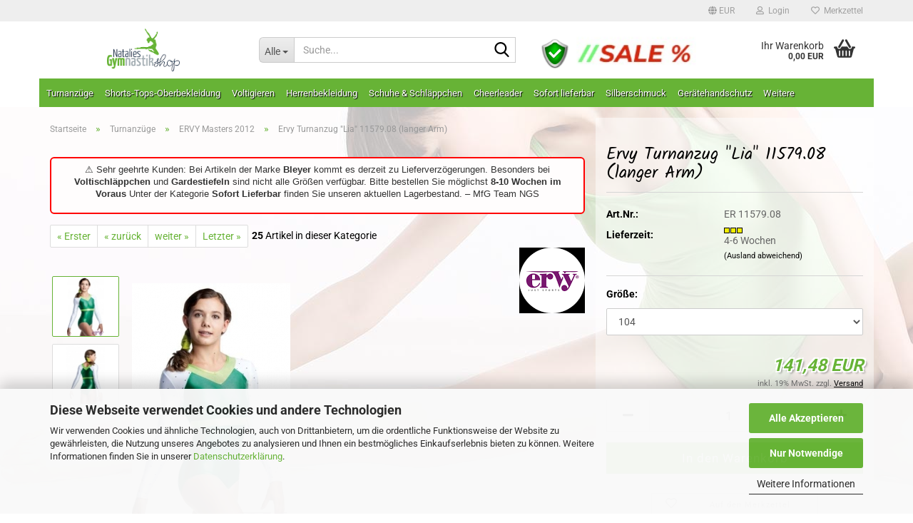

--- FILE ---
content_type: text/html; charset=utf-8
request_url: https://www.natalies-gymnastikshop.de/de/Turnanzug-Gymnastikanzug-Gymdress-Turnanzuege-Gymnastikanzuege/SPORTFASHION-FOR-CHAMPIONS-MASTER-EDITION-Gymnastikanzuege-Turnanzuege-Turnanzug-Gymdress-92/Ervy-turnanzug-lia-11579-08-1013.html
body_size: 43267
content:





	<!DOCTYPE html>
	<html xmlns="http://www.w3.org/1999/xhtml" dir="ltr" lang="de">
		
			<head>
				
					
					<!--

					=========================================================
					Shopsoftware by Gambio GmbH (c) 2005-2023 [www.gambio.de]
					=========================================================

					Gambio GmbH offers you highly scalable E-Commerce-Solutions and Services.
					The Shopsoftware is redistributable under the GNU General Public License (Version 2) [http://www.gnu.org/licenses/gpl-2.0.html].
					based on: E-Commerce Engine Copyright (c) 2006 xt:Commerce, created by Mario Zanier & Guido Winger and licensed under GNU/GPL.
					Information and contribution at http://www.xt-commerce.com

					=========================================================
					Please visit our website: www.gambio.de
					=========================================================

					-->
				

                
            <!-- Google tag (gtag.js) -->
                                            <script async
                        data-type="text/javascript"
                        data-src="https://www.googletagmanager.com/gtag/js?id=G-1FV8HTPZ2V"
                        type="as-oil"
                        data-purposes="4"
                        data-managed="as-oil"></script>
                                        <script async
                data-type="text/javascript"
                type="as-oil"
                data-purposes="4"
                data-managed="as-oil">
            window.dataLayer = window.dataLayer || [];

            
            function gtag() {
                dataLayer.push(arguments);
            }
            
            gtag('js', new Date());

                                    gtag('config', 'AW-1035219493');
            
                                                
            gtag('config', 'G-1FV8HTPZ2V');
                        
                                    var gaDisableG1FV8HTPZ2V = 'ga-disable-G-1FV8HTPZ2V';
            
            			if (document.cookie.indexOf(gaDisableG1FV8HTPZ2V + '=true') > -1) {
				window[gaDisableG1FV8HTPZ2V] = true;
			}
			
			function gaOptOut() {
			    				document.cookie = gaDisableG1FV8HTPZ2V + '=true; expires=Thu, 31 Dec 2099 23:59:59 UTC; path=/';
				window[gaDisableG1FV8HTPZ2V] = true;
								console.log('Disabled Google-Analytics Tracking');
			}

			function gaOptout() {
				gaOptOut();
			}

			function checkGaOptOutAnchor() {
				if (location.hash.substr(1) === 'gaOptOut') {
					gaOptOut();
				}
			}

			checkGaOptOutAnchor();
			window.addEventListener('hashchange', checkGaOptOutAnchor);
            
        </script>
    

                    
                

				
					<meta name="viewport" content="width=device-width, initial-scale=1, minimum-scale=1.0" />
				

				
					<meta http-equiv="Content-Type" content="text/html; charset=utf-8" />
		<meta name="language" content="de" />
		<meta name='audience' content='Turnerinen, Turner, Leichatlethik, Ballett, Gymnastik, RSG, Vereine,Freizeitkleidung, Verein, TSV_Verein-Falkensee, TSV Falkensee' />
		<meta name='copyright' content='Natalies Gymnastikshop' />
		<meta name='date' content='2008-11-01' />
		<meta name='google-site-verification' content='LH5_jXbS1xdVpTzCHMyMJO6UhGKw4GPjDqKwWW6GYL4' />
		<meta name='page-topic' content='Gymnastikshop, Sportbekleidung, Gymnastikbekleidung, Sportfachhandel' />
		<meta name='page-type' content='Online-Shop' />
		<meta name='publisher' content='Natalies Gymnastikshop' />
		<meta name='verify-v1' content='+pdPjXeVNtKmlloeYtOaUG45hFlFD6+dt46Wv6Ifbvw=&quot; /' />
		<meta name="keywords" content="Ervy-turnanzug-lia-11579.08" />
		<meta name="description" content="Ervy-turnanzug-lia-11579.08" />
		<title>Natalies-GymnastikShop - Ervy-turnanzug-lia-11579.08</title>
		<meta property="og:title" content="Ervy Turnanzug &quot;Lia&quot; 11579.08 (langer Arm)" />
		<meta property="og:site_name" content="Natalies-GymnastikShop" />
		<meta property="og:locale" content="de_DE" />
		<meta property="og:type" content="product" />
		<meta property="og:description" content="Ervy-turnanzug-lia-11579.08" />
		<meta property="og:image" content="https://www.natalies-gymnastikshop.de/images/product_images/info_images/1013_0.jpg" />
		<meta property="og:image" content="https://www.natalies-gymnastikshop.de/images/product_images/info_images/1013_1.jpg" />

				

								
									

				
					<base href="https://www.natalies-gymnastikshop.de/" />
				

				
											
							<link rel="shortcut icon" href="https://www.natalies-gymnastikshop.de/images/logos/favicon.ico" type="image/x-icon" />
						
									

				
											
							<link rel="apple-touch-icon" href="https://www.natalies-gymnastikshop.de/images/logos/favicon.png" />
						
									

				
											
							<link id="main-css" type="text/css" rel="stylesheet" href="public/theme/styles/system/main.min.css?bust=1768176930" />
						
									

				
					<meta name="robots" content="index,follow" />
		<link rel="canonical" href="https://www.natalies-gymnastikshop.de/de/Turnanzug-Gymnastikanzug-Gymdress-Turnanzuege-Gymnastikanzuege/SPORTFASHION-FOR-CHAMPIONS-MASTER-EDITION-Gymnastikanzuege-Turnanzuege-Turnanzug-Gymdress-92/Ervy-turnanzug-lia-11579-08-1013.html" />
		<meta property="og:url" content="https://www.natalies-gymnastikshop.de/de/Turnanzug-Gymnastikanzug-Gymdress-Turnanzuege-Gymnastikanzuege/SPORTFASHION-FOR-CHAMPIONS-MASTER-EDITION-Gymnastikanzuege-Turnanzuege-Turnanzug-Gymdress-92/Ervy-turnanzug-lia-11579-08-1013.html">
		<meta name="google-site-verification" content="LH5_jXbS1xdVpTzCHMyMJO6UhGKw4GPjDqKwWW6GYL4" />
<script async	
		data-type="text/javascript"
		data-src="https://www.googletagmanager.com/gtag/js?id=G-TN6Y709VKN"
		type="as-oil"
		data-purposes="4"
		data-managed="as-oil"></script>
<script async	
		data-type="text/javascript"
		type="as-oil"
		data-purposes="4"
		data-managed="as-oil">
  window.dataLayer = window.dataLayer || [];
  function gtag(){dataLayer.push(arguments);}
  gtag('js', new Date());
  gtag('config', 'G-TN6Y709VKN', { 'anonymize_ip': true });
</script><script src="https://cdn.gambiohub.com/sdk/1.2.0/dist/bundle.js"></script><script>var payPalText = {"ecsNote":"Bitte w\u00e4hlen Sie ihre gew\u00fcnschte PayPal-Zahlungsweise.","paypalUnavailable":"PayPal steht f\u00fcr diese Transaktion im Moment nicht zur Verf\u00fcgung.","errorContinue":"weiter","continueToPayPal":"Weiter mit","errorCheckData":"Es ist ein Fehler aufgetreten. Bitte \u00fcberpr\u00fcfen Sie Ihre Eingaben."};var payPalButtonSettings = {"env":"live","commit":false,"style":{"label":"checkout","shape":"rect","color":"gold","layout":"vertical","tagline":false},"locale":"","fundingCardAllowed":true,"fundingELVAllowed":true,"fundingCreditAllowed":false,"createPaymentUrl":"https:\/\/www.natalies-gymnastikshop.de\/shop.php?do=PayPalHub\/CreatePayment&initiator=ecs","authorizedPaymentUrl":"https:\/\/www.natalies-gymnastikshop.de\/shop.php?do=PayPalHub\/AuthorizedPayment&initiator=ecs","checkoutUrl":"https:\/\/www.natalies-gymnastikshop.de\/shop.php?do=PayPalHub\/RedirectGuest","useVault":false,"jssrc":"https:\/\/www.paypal.com\/sdk\/js?client-id=AVEjCpwSc-e9jOY8dHKoTUckaKtPo0shiwe_T2rKtxp30K4TYGRopYjsUS6Qmkj6bILd7Nt72pbMWCXe&commit=false&intent=capture&components=buttons%2Cmarks%2Cmessages%2Cfunding-eligibility%2Cgooglepay%2Capplepay%2Ccard-fields&integration-date=2021-11-25&enable-funding=paylater&merchant-id=WZN5PN6DTQF7S&currency=EUR","partnerAttributionId":"GambioGmbH_Cart_Hub_PPXO","createOrderUrl":"https:\/\/www.natalies-gymnastikshop.de\/shop.php?do=PayPalHub\/CreateOrder&initiator=ecs","getOrderUrl":"https:\/\/www.natalies-gymnastikshop.de\/shop.php?do=PayPalHub\/GetOrder","approvedOrderUrl":"https:\/\/www.natalies-gymnastikshop.de\/shop.php?do=PayPalHub\/ApprovedOrder&initiator=ecs","paymentApproved":false,"developmentMode":false,"cartAmount":0};var jsShoppingCart = {"languageCode":"de","verifySca":"https:\/\/www.natalies-gymnastikshop.de\/shop.php?do=PayPalHub\/VerifySca","totalAmount":"0.00","currency":"EUR","env":"live","commit":false,"style":{"label":"checkout","shape":"rect","color":"gold","layout":"vertical","tagline":false},"locale":"","fundingCardAllowed":true,"fundingELVAllowed":true,"fundingCreditAllowed":false,"createPaymentUrl":"https:\/\/www.natalies-gymnastikshop.de\/shop.php?do=PayPalHub\/CreatePayment&initiator=ecs","authorizedPaymentUrl":"https:\/\/www.natalies-gymnastikshop.de\/shop.php?do=PayPalHub\/AuthorizedPayment&initiator=ecs","checkoutUrl":"https:\/\/www.natalies-gymnastikshop.de\/shop.php?do=PayPalHub\/RedirectGuest","useVault":false,"jssrc":"https:\/\/www.paypal.com\/sdk\/js?client-id=AVEjCpwSc-e9jOY8dHKoTUckaKtPo0shiwe_T2rKtxp30K4TYGRopYjsUS6Qmkj6bILd7Nt72pbMWCXe&commit=false&intent=capture&components=buttons%2Cmarks%2Cmessages%2Cfunding-eligibility%2Cgooglepay%2Capplepay%2Ccard-fields&integration-date=2021-11-25&enable-funding=paylater&merchant-id=WZN5PN6DTQF7S&currency=EUR","partnerAttributionId":"GambioGmbH_Cart_Hub_PPXO","createOrderUrl":"https:\/\/www.natalies-gymnastikshop.de\/shop.php?do=PayPalHub\/CreateOrder&initiator=ecs","getOrderUrl":"https:\/\/www.natalies-gymnastikshop.de\/shop.php?do=PayPalHub\/GetOrder","approvedOrderUrl":"https:\/\/www.natalies-gymnastikshop.de\/shop.php?do=PayPalHub\/ApprovedOrder&initiator=ecs","paymentApproved":false,"developmentMode":false,"cartAmount":0};var payPalBannerSettings = {"useVault":false,"jssrc":"https:\/\/www.paypal.com\/sdk\/js?client-id=AVEjCpwSc-e9jOY8dHKoTUckaKtPo0shiwe_T2rKtxp30K4TYGRopYjsUS6Qmkj6bILd7Nt72pbMWCXe&commit=false&intent=capture&components=buttons%2Cmarks%2Cmessages%2Cfunding-eligibility%2Cgooglepay%2Capplepay%2Ccard-fields&integration-date=2021-11-25&enable-funding=paylater&merchant-id=WZN5PN6DTQF7S&currency=EUR","partnerAttributionId":"GambioGmbH_Cart_Hub_PPXO","positions":{"cartBottom":{"placement":"cart","style":{"layout":"flex","logo":{"type":"primary"},"text":{"color":"black"},"color":"gray","ratio":"1x1"}},"product":{"placement":"product","style":{"layout":"flex","logo":{"type":"primary"},"text":{"color":"black"},"color":"gray","ratio":"1x1"}}},"currency":"EUR","cartAmount":0,"productsPrice":141.47999999999999};</script><script id="paypalconsent" type="application/json">{"purpose_id":null}</script><script src="GXModules/Gambio/Hub/Shop/Javascript/PayPalLoader.js?v=1764777409" async></script><link rel="stylesheet" href="https://cdn.gambiohub.com/sdk/1.2.0/dist/css/gambio_hub.css">
				

				
									
			</head>
		
		
			<body class="page-product-info"
				  data-gambio-namespace="https://www.natalies-gymnastikshop.de/public/theme/javascripts/system"
				  data-jse-namespace="https://www.natalies-gymnastikshop.de/JSEngine/build"
				  data-gambio-controller="initialize"
				  data-gambio-widget="input_number responsive_image_loader transitions header image_maps modal history dropdown core_workarounds anchor"
				  data-input_number-separator=","
					>

				
					
				

				
									

				
									
		




	



	
		<div id="outer-wrapper" >
			
				<header id="header" class="navbar">
					
	





	<div id="topbar-container">
						
		
					

		
			<div class="navbar-topbar">
				
					<nav data-gambio-widget="menu link_crypter" data-menu-switch-element-position="false" data-menu-events='{"desktop": ["click"], "mobile": ["click"]}' data-menu-ignore-class="dropdown-menu">
						<ul class="nav navbar-nav navbar-right" data-menu-replace="partial">

                            <li class="navbar-topbar-item">
                                <ul id="secondaryNavigation" class="nav navbar-nav ignore-menu">
                                                                    </ul>

                                <script id="secondaryNavigation-menu-template" type="text/mustache">
                                    
                                        <ul id="secondaryNavigation" class="nav navbar-nav">
                                            <li v-for="(item, index) in items" class="navbar-topbar-item hidden-xs content-manager-item">
                                                <a href="javascript:;" :title="item.title" @click="goTo(item.content)">
                                                    <span class="fa fa-arrow-circle-right visble-xs-block"></span>
                                                    {{item.title}}
                                                </a>
                                            </li>
                                        </ul>
                                    
                                </script>
                            </li>

							
															

							
															

							
															

							
															

							
															

															<li class="dropdown navbar-topbar-item first">

									
																					
												<a href="#" class="dropdown-toggle" data-toggle-hover="dropdown" role="button" aria-label="" title="">
													
														<span class="language-code hidden-xs">
															
																																	
																		<span class="fa fa-globe"></span>
																	
																															

															EUR
														</span>
													
													
														<span class="visible-xs-block">
															&nbsp;Währung auswählen
														</span>
													
												</a>
											
																			

									<ul class="level_2 dropdown-menu ignore-menu arrow-top">
										<li class="arrow"></li>
										<li>
											
												<form action="/de/Turnanzug-Gymnastikanzug-Gymdress-Turnanzuege-Gymnastikanzuege/SPORTFASHION-FOR-CHAMPIONS-MASTER-EDITION-Gymnastikanzuege-Turnanzuege-Turnanzug-Gymdress-92/Ervy-turnanzug-lia-11579-08-1013.html" method="POST" class="form-horizontal">

													
																											

													
																													
																<div class="form-group">
																	<label style="display: inline">Währung auswählen
																	    
			
			<select name="currency" class="form-control">
									
						<option value="EUR" selected="selected">EUR</option>
					
									
						<option value="USD">USD</option>
					
									
						<option value="CHF">CHF</option>
					
							</select>
		
	
                                                                    </label>
																</div>
															
																											

													
																													
																<div class="form-group">
																	<label style="display: inline">Lieferland
																	    
	<select name="switch_country" class="form-control">
					
				<option value="BE" >Belgien</option>
			
					
				<option value="BG" >Bulgarien</option>
			
					
				<option value="DE" selected>Deutschland</option>
			
					
				<option value="DK" >Dänemark</option>
			
					
				<option value="EE" >Estland</option>
			
					
				<option value="FI" >Finnland</option>
			
					
				<option value="FR" >Frankreich</option>
			
					
				<option value="IE" >Irland</option>
			
					
				<option value="IT" >Italien</option>
			
					
				<option value="LT" >Litauen</option>
			
					
				<option value="LU" >Luxemburg</option>
			
					
				<option value="MT" >Malta</option>
			
					
				<option value="MC" >Monaco</option>
			
					
				<option value="NL" >Niederlande</option>
			
					
				<option value="AT" >Österreich</option>
			
					
				<option value="PL" >Polen</option>
			
					
				<option value="RO" >Rumänien</option>
			
					
				<option value="RU" >Russische Föderation</option>
			
					
				<option value="SE" >Schweden</option>
			
					
				<option value="CH" >Schweiz</option>
			
					
				<option value="SK" >Slowakei (Slowakische Republik)</option>
			
					
				<option value="SI" >Slowenien</option>
			
					
				<option value="ES" >Spanien</option>
			
					
				<option value="CZ" >Tschechische Republik</option>
			
					
				<option value="HU" >Ungarn</option>
			
					
				<option value="GB" >Vereinigtes Königreich</option>
			
					
				<option value="CY" >Zypern</option>
			
			</select>

                                                                    </label>
																</div>
															
																											

													
														<div class="dropdown-footer row">
															<input type="submit" class="btn btn-primary btn-block" value="Speichern" title="Speichern" />
														</div>
													

													

												</form>
											
										</li>
									</ul>
								</li>
							
							
																	
										<li class="dropdown navbar-topbar-item">
											<a title="Anmeldung" href="/de/Turnanzug-Gymnastikanzug-Gymdress-Turnanzuege-Gymnastikanzuege/SPORTFASHION-FOR-CHAMPIONS-MASTER-EDITION-Gymnastikanzuege-Turnanzuege-Turnanzug-Gymdress-92/Ervy-turnanzug-lia-11579-08-1013.html#" class="dropdown-toggle" data-toggle-hover="dropdown" role="button" aria-label="Login">
												
																											
															<span class="fa fa-user-o"></span>
														
																									

												&nbsp;Login
											</a>
											




	<ul class="dropdown-menu dropdown-menu-login arrow-top">
		
			<li class="arrow"></li>
		
		
		
			<li class="dropdown-header hidden-xs">Login</li>
		
		
		
			<li>
				<form action="https://www.natalies-gymnastikshop.de/de/login.php?action=process" method="post" class="form-horizontal">
					<input type="hidden" name="return_url" value="https://www.natalies-gymnastikshop.de/de/Turnanzug-Gymnastikanzug-Gymdress-Turnanzuege-Gymnastikanzuege/SPORTFASHION-FOR-CHAMPIONS-MASTER-EDITION-Gymnastikanzuege-Turnanzuege-Turnanzug-Gymdress-92/Ervy-turnanzug-lia-11579-08-1013.html">
					<input type="hidden" name="return_url_hash" value="a6d56f63f22e7a9c28c59b1f9cac5d9e2d24f432a0a7c2bafb47c316295120bd">
					
						<div class="form-group">
                            <label for="box-login-dropdown-login-username" class="form-control sr-only">E-Mail</label>
							<input
                                autocomplete="username"
                                type="email"
                                id="box-login-dropdown-login-username"
                                class="form-control"
                                placeholder="E-Mail"
                                name="email_address"
                                oninput="this.setCustomValidity('')"
                                oninvalid="this.setCustomValidity('Bitte geben Sie eine korrekte Emailadresse ein')"
                            />
						</div>
					
					
                        <div class="form-group password-form-field" data-gambio-widget="show_password">
                            <label for="box-login-dropdown-login-password" class="form-control sr-only">Passwort</label>
                            <input autocomplete="current-password" type="password" id="box-login-dropdown-login-password" class="form-control" placeholder="Passwort" name="password" />
                            <button class="btn show-password hidden" type="button">
                                <i class="fa fa-eye" aria-hidden="true"></i>
                                <span class="sr-only">Toggle Password View</span>
                            </button>
                        </div>
					
					
						<div class="dropdown-footer row">
							
	
								
									<input type="submit" class="btn btn-primary btn-block" value="Anmelden" />
								
								<ul>
									
										<li>
											<a title="Konto erstellen" href="https://www.natalies-gymnastikshop.de/de/shop.php?do=CreateRegistree">
												Konto erstellen
											</a>
										</li>
									
									
										<li>
											<a title="Passwort vergessen?" href="https://www.natalies-gymnastikshop.de/de/password_double_opt.php">
												Passwort vergessen?
											</a>
										</li>
									
								</ul>
							
	

	
						</div>
					
				</form>
			</li>
		
	</ul>


										</li>
									
															

							
																	
										<li class="navbar-topbar-item">
											<a href="https://www.natalies-gymnastikshop.de/de/wish_list.php" title="Merkzettel anzeigen" aria-label="Merkzettel">
												
																											
															<span class="fa fa-heart-o"></span>
														
																									

												&nbsp;Merkzettel
											</a>
										</li>
									
															

							
						</ul>
					</nav>
				
			</div>
		
	</div>




	<div class="inside">

		<div class="row">

		
												
			<div class="navbar-header" data-gambio-widget="mobile_menu">
									
							
		<div id="navbar-brand" class="navbar-brand">
			<a href="https://www.natalies-gymnastikshop.de/de/" title="Natalies-GymnastikShop">
				<img id="main-header-logo" class="img-responsive" src="https://www.natalies-gymnastikshop.de/images/logos/natalies-gymnastik-shop-1_logo.png" alt="Natalies-GymnastikShop-Logo">
			</a>
		</div>
	
					
								
					
	
	
			
	
		<button type="button" class="navbar-toggle" aria-label="navigationbar toggle button" data-mobile_menu-target="#categories .navbar-collapse"
		        data-mobile_menu-body-class="categories-open" data-mobile_menu-toggle-content-visibility>
			<img src="public/theme/images/svgs/bars.svg" class="gx-menu svg--inject" alt="menu bars icon">
		</button>
	
	
	
		<button type="button" class="navbar-toggle cart-icon" data-mobile_menu-location="shopping_cart.php">
			<img src="public/theme/images/svgs/basket.svg" class="gx-cart-basket svg--inject" alt="shopping cart icon">
			<span class="cart-products-count hidden">
				0
			</span>
		</button>
	
	
			
			<button type="button" class="navbar-toggle" aria-label="searchbar toggle button" data-mobile_menu-target=".navbar-search" data-mobile_menu-body-class="search-open"
					data-mobile_menu-toggle-content-visibility>
				<img src="public/theme/images/svgs/search.svg" class="gx-search svg--inject" alt="search icon">
			</button>
		
	
				
			</div>
		

		
							






	<div class="navbar-search collapse">

		
						<p class="navbar-search-header dropdown-header">Suche</p>
		

		
			<form role="search" action="de/advanced_search_result.php" method="get" data-gambio-widget="live_search">

				<div class="navbar-search-input-group input-group">
					<div class="navbar-search-input-group-btn input-group-btn custom-dropdown" data-dropdown-trigger-change="false" data-dropdown-trigger-no-change="false">

						
							<button aria-label="Suche..." type="button" class="btn btn-default dropdown-toggle" data-toggle="dropdown" aria-haspopup="true" aria-expanded="false">
								<span class="dropdown-name">Alle</span> <span class="caret"></span>
							</button>
						

						
															
									<ul class="dropdown-menu">
																				
												<li><a href="#" data-rel="0">Alle</a></li>
											
																							
													<li><a href="#" data-rel="34">Turnanzüge</a></li>
												
																							
													<li><a href="#" data-rel="91">Shorts-Tops-Oberbekleidung</a></li>
												
																							
													<li><a href="#" data-rel="79">Voltigieren</a></li>
												
																							
													<li><a href="#" data-rel="99">Herrenbekleidung</a></li>
												
																							
													<li><a href="#" data-rel="16">Schuhe & Schläppchen</a></li>
												
																							
													<li><a href="#" data-rel="78">Cheerleader</a></li>
												
																							
													<li><a href="#" data-rel="35">Sofort lieferbar</a></li>
												
																							
													<li><a href="#" data-rel="173">Silberschmuck</a></li>
												
																							
													<li><a href="#" data-rel="45">Gerätehandschutz</a></li>
												
																							
													<li><a href="#" data-rel="14">Zubehör & Accessoires</a></li>
												
																							
													<li><a href="#" data-rel="51">Vereins-Shops</a></li>
												
																							
													<li><a href="#" data-rel="93">Fitness & Gymnastikgeräte</a></li>
												
																							
													<li><a href="#" data-rel="56">Gutscheine</a></li>
												
																														</ul>
								
													

						
															
                                    <label for="top-search-button-categories-id" class="sr-only">Alle</label>
									<select id="top-search-button-categories-id" name="categories_id">
										<option value="0">Alle</option>
																																	
													<option value="34">Turnanzüge</option>
												
																							
													<option value="91">Shorts-Tops-Oberbekleidung</option>
												
																							
													<option value="79">Voltigieren</option>
												
																							
													<option value="99">Herrenbekleidung</option>
												
																							
													<option value="16">Schuhe & Schläppchen</option>
												
																							
													<option value="78">Cheerleader</option>
												
																							
													<option value="35">Sofort lieferbar</option>
												
																							
													<option value="173">Silberschmuck</option>
												
																							
													<option value="45">Gerätehandschutz</option>
												
																							
													<option value="14">Zubehör & Accessoires</option>
												
																							
													<option value="51">Vereins-Shops</option>
												
																							
													<option value="93">Fitness & Gymnastikgeräte</option>
												
																							
													<option value="56">Gutscheine</option>
												
																														</select>
								
													

					</div>
					<input type="text" id="search-field-input" name="keywords" placeholder="Suche..." class="form-control search-input" autocomplete="off" />
					
					<button aria-label="Suche..." type="submit" class="form-control-feedback">
						<img src="public/theme/images/svgs/search.svg" class="gx-search-input svg--inject" alt="search icon">
					</button>
					

                    <label for="search-field-input" class="control-label sr-only">Suche...</label>
					

				</div>


									<input type="hidden" value="1" name="inc_subcat" />
				
				
					<div class="navbar-search-footer visible-xs-block">
						
							<button class="btn btn-primary btn-block" type="submit">
								Suche...
							</button>
						
						
							<a href="advanced_search.php" class="btn btn-default btn-block" title="Erweiterte Suche">
								Erweiterte Suche
							</a>
						
					</div>
				

				<div class="search-result-container"></div>

			</form>
		
	</div>


					

		
							
					
	<div class="custom-container">
		
			<div class="inside">
				
											
							<br />
<img alt="" src="[data-uri]" style="width: 50px; height: 50px;" /><a href="https://www.natalies-gymnastikshop.de/de/specials.php" target="_blank"><img alt="" src="images/Links und LOGOS/Sale.png" style="width: 174px; height: 50px;" /></a>
						
									
			</div>
		
	</div>
				
					

		
    		<!-- layout_header honeygrid -->
							
					


	<nav id="cart-container" class="navbar-cart" data-gambio-widget="menu cart_dropdown" data-menu-switch-element-position="false">
		
			<ul class="cart-container-inner">
				
					<li>
						<a href="https://www.natalies-gymnastikshop.de/de/shopping_cart.php" class="dropdown-toggle">
							
								<img src="public/theme/images/svgs/basket.svg" alt="shopping cart icon" class="gx-cart-basket svg--inject">
								<span class="cart">
									Ihr Warenkorb<br />
									<span class="products">
										0,00 EUR
									</span>
								</span>
							
							
																	<span class="cart-products-count hidden">
										
									</span>
															
						</a>

						
							



	<ul class="dropdown-menu arrow-top cart-dropdown cart-empty">
		
			<li class="arrow"></li>
		
	
		
					
	
		
            <input type="hidden" id="ga4-view-cart-json" value=""/>
        <script async
                data-type="text/javascript"
                type="as-oil"
                data-purposes="4"
                data-managed="as-oil">
            function ga4ViewCart() {
                const data = document.getElementById('ga4-view-cart-json');

                if (data && data.value.length) {
                    gtag('event', 'view_cart', JSON.parse(data.value));
                }
            }
        </script>
    
			<li class="cart-dropdown-inside">
		
				
									
				
									
						<div class="cart-empty">
							Sie haben noch keine Artikel in Ihrem Warenkorb.
						</div>
					
								
			</li>
		
	</ul>
						
					</li>
				
			</ul>
		
	</nav>

				
					

		</div>

	</div>









	<noscript>
		<div class="alert alert-danger noscript-notice" role="alert">
			JavaScript ist in Ihrem Browser deaktiviert. Aktivieren Sie JavaScript, um alle Funktionen des Shops nutzen und alle Inhalte sehen zu können.
		</div>
	</noscript>



			
						


	<div id="categories">
		<div class="navbar-collapse collapse">
			
				<nav class="navbar-default navbar-categories" data-gambio-widget="menu">
					
						<ul class="level-1 nav navbar-nav">
                             
															
									<li class="dropdown level-1-child" data-id="34">
										
											<a class="dropdown-toggle" href="https://www.natalies-gymnastikshop.de/de/Turnanzug-Gymnastikanzug-Gymdress-Turnanzuege-Gymnastikanzuege/" title="Turnanzüge">
												
													Turnanzüge
												
																							</a>
										
										
										
																							
													<ul data-level="2" class="level-2 dropdown-menu dropdown-menu-child">
														
															<li class="enter-category hidden-sm hidden-md hidden-lg show-more">
																
																	<a class="dropdown-toggle" href="https://www.natalies-gymnastikshop.de/de/Turnanzug-Gymnastikanzug-Gymdress-Turnanzuege-Gymnastikanzuege/" title="Turnanzüge">
																		
																			Turnanzüge anzeigen
																		
																	</a>
																
															</li>
														
														
																																																																																																																																																																																																																																																																																																																																																																																																																																																																																																																																																																																																																																																																																																																																																																																																																																																																																																																																																															
																													
																															
																	<li class="level-2-child">
																		<a href="https://www.natalies-gymnastikshop.de/de/Turnanzug-Gymnastikanzug-Gymdress-Turnanzuege-Gymnastikanzuege/ervy-masters-2024/" title="ERVY Masters 2024">
																			ERVY Masters 2024
																		</a>
																																			</li>
																
																															
																	<li class="level-2-child">
																		<a href="https://www.natalies-gymnastikshop.de/de/Turnanzug-Gymnastikanzug-Gymdress-Turnanzuege-Gymnastikanzuege/ERVY-Masters-Edition-2019/" title="Ervy Masters 2019">
																			Ervy Masters 2019
																		</a>
																																			</li>
																
																															
																	<li class="level-2-child">
																		<a href="https://www.natalies-gymnastikshop.de/de/Turnanzug-Gymnastikanzug-Gymdress-Turnanzuege-Gymnastikanzuege/Ervy-Masters-Velvet-Edition/" title="ERVY Velvet Edition">
																			ERVY Velvet Edition
																		</a>
																																			</li>
																
																															
																	<li class="level-2-child">
																		<a href="https://www.natalies-gymnastikshop.de/de/Turnanzug-Gymnastikanzug-Gymdress-Turnanzuege-Gymnastikanzuege/ERVY-Summer-2017/" title="ERVY Summer 2017">
																			ERVY Summer 2017
																		</a>
																																			</li>
																
																															
																	<li class="level-2-child">
																		<a href="https://www.natalies-gymnastikshop.de/de/Turnanzug-Gymnastikanzug-Gymdress-Turnanzuege-Gymnastikanzuege/ERVY-Masters-2016-2017/" title="ERVY Masters 2016-2017">
																			ERVY Masters 2016-2017
																		</a>
																																			</li>
																
																															
																	<li class="level-2-child">
																		<a href="https://www.natalies-gymnastikshop.de/de/Turnanzug-Gymnastikanzug-Gymdress-Turnanzuege-Gymnastikanzuege/ERVY-Masters-2015-2016/" title="ERVY Masters 2015-2016">
																			ERVY Masters 2015-2016
																		</a>
																																			</li>
																
																															
																	<li class="level-2-child">
																		<a href="https://www.natalies-gymnastikshop.de/de/Turnanzug-Gymnastikanzug-Gymdress-Turnanzuege-Gymnastikanzuege/Ervy-Masters-2014/" title="ERVY Masters 2014">
																			ERVY Masters 2014
																		</a>
																																			</li>
																
																															
																	<li class="level-2-child active">
																		<a href="https://www.natalies-gymnastikshop.de/de/Turnanzug-Gymnastikanzug-Gymdress-Turnanzuege-Gymnastikanzuege/SPORTFASHION-FOR-CHAMPIONS-MASTER-EDITION-Gymnastikanzuege-Turnanzuege-Turnanzug-Gymdress-92/" title="ERVY Masters 2012">
																			ERVY Masters 2012
																		</a>
																																			</li>
																
																															
																	<li class="level-2-child">
																		<a href="https://www.natalies-gymnastikshop.de/de/Turnanzug-Gymnastikanzug-Gymdress-Turnanzuege-Gymnastikanzuege/Ervy-Emotionen-2011-Turnanzug-Gymnastikanzug-Kollektion-2011-turnanzug-ervy/" title="ERVY Emotions 2011">
																			ERVY Emotions 2011
																		</a>
																																			</li>
																
																															
																	<li class="level-2-child">
																		<a href="https://www.natalies-gymnastikshop.de/de/Turnanzug-Gymnastikanzug-Gymdress-Turnanzuege-Gymnastikanzuege/SPORTFASHION-FOR-CHAMPIONS-Professional-Edition-Gymnastikanzuege-Turnanzuege-Turnanzug-Gymdress/" title="ERVY Professional Edition">
																			ERVY Professional Edition
																		</a>
																																			</li>
																
																															
																	<li class="level-2-child">
																		<a href="https://www.natalies-gymnastikshop.de/de/Turnanzug-Gymnastikanzug-Gymdress-Turnanzuege-Gymnastikanzuege/Overall-Gymdress-Top-Fitnessdress-Gymdress-Jazzpant-Jazzoverall-Basic-edition-ervy/" title="ERVY Basics">
																			ERVY Basics
																		</a>
																																			</li>
																
																															
																	<li class="level-2-child">
																		<a href="https://www.natalies-gymnastikshop.de/de/Turnanzug-Gymnastikanzug-Gymdress-Turnanzuege-Gymnastikanzuege/Ervy-2010-Turnanzug-Gymnastikanzug-Kollektion-2010-turnanzug-ervy/" title="ERVY Gymnastikanzüge 2010">
																			ERVY Gymnastikanzüge 2010
																		</a>
																																			</li>
																
																															
																	<li class="level-2-child">
																		<a href="https://www.natalies-gymnastikshop.de/de/Turnanzug-Gymnastikanzug-Gymdress-Turnanzuege-Gymnastikanzuege/Gymnastikanzuege-ohne-Arm-Turnanzug-Turnanzuege-Ervy/" title="ERVY Turnanzüge ohne Arm">
																			ERVY Turnanzüge ohne Arm
																		</a>
																																			</li>
																
																															
																	<li class="level-2-child">
																		<a href="https://www.natalies-gymnastikshop.de/de/Turnanzug-Gymnastikanzug-Gymdress-Turnanzuege-Gymnastikanzuege/Turnanzuege-viertelarm-halbarm-69-ervy-made-in-germany/" title="ERVY Turnanzüge 1/4 - 1/2 Arm">
																			ERVY Turnanzüge 1/4 - 1/2 Arm
																		</a>
																																			</li>
																
																															
																	<li class="level-2-child">
																		<a href="https://www.natalies-gymnastikshop.de/de/Turnanzug-Gymnastikanzug-Gymdress-Turnanzuege-Gymnastikanzuege/Gymnastikanzuege-Langarm-Turnanzuege-Turnanzug-ervy/" title="ERVY Turnanzüge lang-Arm">
																			ERVY Turnanzüge lang-Arm
																		</a>
																																			</li>
																
																													
																												
														
															<li class="enter-category hidden-more hidden-xs">
																<a class="dropdown-toggle col-xs-6"
																   href="https://www.natalies-gymnastikshop.de/de/Turnanzug-Gymnastikanzug-Gymdress-Turnanzuege-Gymnastikanzuege/"
																   title="Turnanzüge">Turnanzüge anzeigen</a>
							
																<span class="close-menu-container col-xs-6">
																	<span class="close-flyout">
																		<i class="fa fa-close"></i>
																	</span>
																</span>
															</li>
														
													
													</ul>
												
																					
										
									</li>
								
															
									<li class="dropdown level-1-child" data-id="91">
										
											<a class="dropdown-toggle" href="https://www.natalies-gymnastikshop.de/de/Workout-Training-ERVY-Sportbekleidung--AGIVA-Gymnastics/" title="Shorts-Tops-Oberbekleidung">
												
													Shorts-Tops-Oberbekleidung
												
																							</a>
										
										
										
																							
													<ul data-level="2" class="level-2 dropdown-menu dropdown-menu-child">
														
															<li class="enter-category hidden-sm hidden-md hidden-lg show-more">
																
																	<a class="dropdown-toggle" href="https://www.natalies-gymnastikshop.de/de/Workout-Training-ERVY-Sportbekleidung--AGIVA-Gymnastics/" title="Shorts-Tops-Oberbekleidung">
																		
																			Shorts-Tops-Oberbekleidung anzeigen
																		
																	</a>
																
															</li>
														
														
																																																																																																																																																																																																																																																																																																																																							
																													
																															
																	<li class="level-2-child">
																		<a href="https://www.natalies-gymnastikshop.de/de/Workout-Training-ERVY-Sportbekleidung--AGIVA-Gymnastics/ERVY-Warm-Up-Training---2019/" title="ERVY Warm Up-Training 2019">
																			ERVY Warm Up-Training 2019
																		</a>
																																			</li>
																
																															
																	<li class="level-2-child">
																		<a href="https://www.natalies-gymnastikshop.de/de/Workout-Training-ERVY-Sportbekleidung--AGIVA-Gymnastics/ERVY-Warm-Up-Training/" title="ERVY Warm Up-Training">
																			ERVY Warm Up-Training
																		</a>
																																			</li>
																
																															
																	<li class="level-2-child">
																		<a href="https://www.natalies-gymnastikshop.de/de/Workout-Training-ERVY-Sportbekleidung--AGIVA-Gymnastics/ervy-jacken/" title="ERVY Jacken">
																			ERVY Jacken
																		</a>
																																			</li>
																
																															
																	<li class="level-2-child">
																		<a href="https://www.natalies-gymnastikshop.de/de/Workout-Training-ERVY-Sportbekleidung--AGIVA-Gymnastics/oberteile-tops-96/" title="ERVY Oberteile-Tops">
																			ERVY Oberteile-Tops
																		</a>
																																			</li>
																
																															
																	<li class="level-2-child">
																		<a href="https://www.natalies-gymnastikshop.de/de/Workout-Training-ERVY-Sportbekleidung--AGIVA-Gymnastics/Radlerhose-Leggins-Hipster-Gym-Short-Sport-Slip-Hot-Pant-Capri-Thight-und-mehr/" title="ERVY Leggings & Shorts">
																			ERVY Leggings & Shorts
																		</a>
																																			</li>
																
																													
																												
														
															<li class="enter-category hidden-more hidden-xs">
																<a class="dropdown-toggle col-xs-6"
																   href="https://www.natalies-gymnastikshop.de/de/Workout-Training-ERVY-Sportbekleidung--AGIVA-Gymnastics/"
																   title="Shorts-Tops-Oberbekleidung">Shorts-Tops-Oberbekleidung anzeigen</a>
							
																<span class="close-menu-container col-xs-6">
																	<span class="close-flyout">
																		<i class="fa fa-close"></i>
																	</span>
																</span>
															</li>
														
													
													</ul>
												
																					
										
									</li>
								
															
									<li class="dropdown level-1-child" data-id="79">
										
											<a class="dropdown-toggle" href="https://www.natalies-gymnastikshop.de/de/Voltigieranzuege-Voltigierschuhe-bleyer-iwa-ervy/" title="Voltigieren">
												
													Voltigieren
												
																							</a>
										
										
										
																							
													<ul data-level="2" class="level-2 dropdown-menu dropdown-menu-child">
														
															<li class="enter-category hidden-sm hidden-md hidden-lg show-more">
																
																	<a class="dropdown-toggle" href="https://www.natalies-gymnastikshop.de/de/Voltigieranzuege-Voltigierschuhe-bleyer-iwa-ervy/" title="Voltigieren">
																		
																			Voltigieren anzeigen
																		
																	</a>
																
															</li>
														
														
																																																																																																																																																																																																															
																													
																															
																	<li class="level-2-child">
																		<a href="https://www.natalies-gymnastikshop.de/de/Voltigieranzuege-Voltigierschuhe-bleyer-iwa-ervy/turnen-schuhe-voltigieren-pferdsport-kunstturnschuhe-bleyer-guenstig-die-besten-80/" title="Voltigierschuhe">
																			Voltigierschuhe
																		</a>
																																			</li>
																
																															
																	<li class="level-2-child">
																		<a href="https://www.natalies-gymnastikshop.de/de/Voltigieranzuege-Voltigierschuhe-bleyer-iwa-ervy/Voltigieranzug-Voltigieranzuege-Ervy-Voltigieren-Unitard-2010-Voltigierkollektion-ERVY-2010/" title="ERVY Voltigieranzüge 2012">
																			ERVY Voltigieranzüge 2012
																		</a>
																																			</li>
																
																															
																	<li class="level-2-child">
																		<a href="https://www.natalies-gymnastikshop.de/de/Voltigieranzuege-Voltigierschuhe-bleyer-iwa-ervy/Voltigieranzug-Voltigieranzuege-Ervy-Voltigieren-Armbinden-Rueckennumer-Flocknummer/" title="ERVY Voltigieranzüge 2009">
																			ERVY Voltigieranzüge 2009
																		</a>
																																			</li>
																
																													
																												
														
															<li class="enter-category hidden-more hidden-xs">
																<a class="dropdown-toggle col-xs-6"
																   href="https://www.natalies-gymnastikshop.de/de/Voltigieranzuege-Voltigierschuhe-bleyer-iwa-ervy/"
																   title="Voltigieren">Voltigieren anzeigen</a>
							
																<span class="close-menu-container col-xs-6">
																	<span class="close-flyout">
																		<i class="fa fa-close"></i>
																	</span>
																</span>
															</li>
														
													
													</ul>
												
																					
										
									</li>
								
															
									<li class="dropdown level-1-child" data-id="99">
										
											<a class="dropdown-toggle" href="https://www.natalies-gymnastikshop.de/de/AGIVA-ERVY-herren--trikot--hosen--short--herrenbekleidung--turntrikot--turnhose--kunstturnen--geraetturnen/" title="Herrenbekleidung">
												
													Herrenbekleidung
												
																							</a>
										
										
										
																							
													<ul data-level="2" class="level-2 dropdown-menu dropdown-menu-child">
														
															<li class="enter-category hidden-sm hidden-md hidden-lg show-more">
																
																	<a class="dropdown-toggle" href="https://www.natalies-gymnastikshop.de/de/AGIVA-ERVY-herren--trikot--hosen--short--herrenbekleidung--turntrikot--turnhose--kunstturnen--geraetturnen/" title="Herrenbekleidung">
																		
																			Herrenbekleidung anzeigen
																		
																	</a>
																
															</li>
														
														
																																																																																																																																																																																																																																																																											
																													
																															
																	<li class="level-2-child">
																		<a href="https://www.natalies-gymnastikshop.de/de/AGIVA-ERVY-herren--trikot--hosen--short--herrenbekleidung--turntrikot--turnhose--kunstturnen--geraetturnen/herren-trikot-hosen-short-ervy-herrenbekleidung-turntrikot-turnhose-kunstturnen-geraetturnen-trampolin-100-2013-edition-men-2018/" title="ERVY MEN Edition 2018">
																			ERVY MEN Edition 2018
																		</a>
																																			</li>
																
																															
																	<li class="level-2-child">
																		<a href="https://www.natalies-gymnastikshop.de/de/AGIVA-ERVY-herren--trikot--hosen--short--herrenbekleidung--turntrikot--turnhose--kunstturnen--geraetturnen/herren-trikot-hosen-short-ervy-herrenbekleidung-turntrikot-turnhose-kunstturnen-geraetturnen-trampolin-100-2013-edition-men/" title="ERVY MEN-Edition 2013">
																			ERVY MEN-Edition 2013
																		</a>
																																			</li>
																
																															
																	<li class="level-2-child">
																		<a href="https://www.natalies-gymnastikshop.de/de/AGIVA-ERVY-herren--trikot--hosen--short--herrenbekleidung--turntrikot--turnhose--kunstturnen--geraetturnen/herren-trikot-hosen-short-ervy-herrenbekleidung-turntrikot-turnhose-kunstturnen-geraetturnen-trampolin/" title="ERVY MEN-Edition 2012">
																			ERVY MEN-Edition 2012
																		</a>
																																			</li>
																
																															
																	<li class="level-2-child">
																		<a href="https://www.natalies-gymnastikshop.de/de/AGIVA-ERVY-herren--trikot--hosen--short--herrenbekleidung--turntrikot--turnhose--kunstturnen--geraetturnen/Herrenbekleidung-BKT-Hose-Trikot-Trampolinhose-Kunstturnen/" title="ERVY MEN-Edition 2011">
																			ERVY MEN-Edition 2011
																		</a>
																																			</li>
																
																													
																												
														
															<li class="enter-category hidden-more hidden-xs">
																<a class="dropdown-toggle col-xs-6"
																   href="https://www.natalies-gymnastikshop.de/de/AGIVA-ERVY-herren--trikot--hosen--short--herrenbekleidung--turntrikot--turnhose--kunstturnen--geraetturnen/"
																   title="Herrenbekleidung">Herrenbekleidung anzeigen</a>
							
																<span class="close-menu-container col-xs-6">
																	<span class="close-flyout">
																		<i class="fa fa-close"></i>
																	</span>
																</span>
															</li>
														
													
													</ul>
												
																					
										
									</li>
								
															
									<li class="dropdown level-1-child" data-id="16">
										
											<a class="dropdown-toggle" href="https://www.natalies-gymnastikshop.de/de/Bleyer-IWA-Gymnastikschuhe-Ballettschuhe-Kunstrad-Kunstturnen-RSG-Trampolin-Voltigieren-Waldorf-Eurythmieschuhe/" title="Schuhe &amp; Schläppchen">
												
													Schuhe &amp; Schläppchen
												
																							</a>
										
										
										
																							
													<ul data-level="2" class="level-2 dropdown-menu dropdown-menu-child">
														
															<li class="enter-category hidden-sm hidden-md hidden-lg show-more">
																
																	<a class="dropdown-toggle" href="https://www.natalies-gymnastikshop.de/de/Bleyer-IWA-Gymnastikschuhe-Ballettschuhe-Kunstrad-Kunstturnen-RSG-Trampolin-Voltigieren-Waldorf-Eurythmieschuhe/" title="Schuhe &amp; Schläppchen">
																		
																			Schuhe & Schläppchen anzeigen
																		
																	</a>
																
															</li>
														
														
																																																																																																																																																																																																																																																																																																																																																																																																																																																																																																																																																																																																																																																																																																																																																																																																																																																																																																																																																															
																													
																															
																	<li class="level-2-child">
																		<a href="https://www.natalies-gymnastikshop.de/de/Bleyer-IWA-Gymnastikschuhe-Ballettschuhe-Kunstrad-Kunstturnen-RSG-Trampolin-Voltigieren-Waldorf-Eurythmieschuhe/Aerobic-Aerobicschuhe-Aerobicschlaeppchen-Bleyer/" title="Aerobic">
																			Aerobic
																		</a>
																																			</li>
																
																															
																	<li class="level-2-child">
																		<a href="https://www.natalies-gymnastikshop.de/de/Bleyer-IWA-Gymnastikschuhe-Ballettschuhe-Kunstrad-Kunstturnen-RSG-Trampolin-Voltigieren-Waldorf-Eurythmieschuhe/balett-labalett-balerina-balettschuhe-Ballettschlaeppchen-Spitzenschuhe/" title="Ballettschuhe">
																			Ballettschuhe
																		</a>
																																			</li>
																
																															
																	<li class="level-2-child">
																		<a href="https://www.natalies-gymnastikshop.de/de/Bleyer-IWA-Gymnastikschuhe-Ballettschuhe-Kunstrad-Kunstturnen-RSG-Trampolin-Voltigieren-Waldorf-Eurythmieschuhe/Gardetanz-garde-gardestiefel-gardebekleidung-Bleyer-Rass/" title="Garde Stiefel von Bleyer">
																			Garde Stiefel von Bleyer
																		</a>
																																			</li>
																
																															
																	<li class="level-2-child">
																		<a href="https://www.natalies-gymnastikshop.de/de/Bleyer-IWA-Gymnastikschuhe-Ballettschuhe-Kunstrad-Kunstturnen-RSG-Trampolin-Voltigieren-Waldorf-Eurythmieschuhe/Gymnastikschuhe-Turnschlaeppchen-Gymnastic-Shoes/" title="Gymnastikschuhe">
																			Gymnastikschuhe
																		</a>
																																			</li>
																
																															
																	<li class="level-2-child">
																		<a href="https://www.natalies-gymnastikshop.de/de/Bleyer-IWA-Gymnastikschuhe-Ballettschuhe-Kunstrad-Kunstturnen-RSG-Trampolin-Voltigieren-Waldorf-Eurythmieschuhe/Katzdace-Katz-Dancewear-IWA/" title="Katz Dancewear">
																			Katz Dancewear
																		</a>
																																			</li>
																
																															
																	<li class="level-2-child">
																		<a href="https://www.natalies-gymnastikshop.de/de/Bleyer-IWA-Gymnastikschuhe-Ballettschuhe-Kunstrad-Kunstturnen-RSG-Trampolin-Voltigieren-Waldorf-Eurythmieschuhe/kinderschuhe-gymnastikschuhe-fuer-kinder-kinder-turnen/" title="Kinderschuhe">
																			Kinderschuhe
																		</a>
																																			</li>
																
																															
																	<li class="level-2-child">
																		<a href="https://www.natalies-gymnastikshop.de/de/Bleyer-IWA-Gymnastikschuhe-Ballettschuhe-Kunstrad-Kunstturnen-RSG-Trampolin-Voltigieren-Waldorf-Eurythmieschuhe/kunstrad-kunstradfahren-radfahren-schuhe/" title="Kunstrad">
																			Kunstrad
																		</a>
																																			</li>
																
																															
																	<li class="level-2-child">
																		<a href="https://www.natalies-gymnastikshop.de/de/Bleyer-IWA-Gymnastikschuhe-Ballettschuhe-Kunstrad-Kunstturnen-RSG-Trampolin-Voltigieren-Waldorf-Eurythmieschuhe/kunstturnen-iwa-bleyer-goldline-iwa/" title="Kunstturnschuhe">
																			Kunstturnschuhe
																		</a>
																																			</li>
																
																															
																	<li class="level-2-child">
																		<a href="https://www.natalies-gymnastikshop.de/de/Bleyer-IWA-Gymnastikschuhe-Ballettschuhe-Kunstrad-Kunstturnen-RSG-Trampolin-Voltigieren-Waldorf-Eurythmieschuhe/Rythmische-Sportgymnastik-rsg-schlaeppchen-schuhe-rsgschuhe-bleyer-iwa/" title="Rythmische Sportgymnastik">
																			Rythmische Sportgymnastik
																		</a>
																																			</li>
																
																															
																	<li class="level-2-child">
																		<a href="https://www.natalies-gymnastikshop.de/de/Bleyer-IWA-Gymnastikschuhe-Ballettschuhe-Kunstrad-Kunstturnen-RSG-Trampolin-Voltigieren-Waldorf-Eurythmieschuhe/Gardetanz-garde-gardestiefel-gardebekleidung-IWA/" title="Tanz- und Gardestiefel von IWA">
																			Tanz- und Gardestiefel von IWA
																		</a>
																																			</li>
																
																															
																	<li class="level-2-child">
																		<a href="https://www.natalies-gymnastikshop.de/de/Bleyer-IWA-Gymnastikschuhe-Ballettschuhe-Kunstrad-Kunstturnen-RSG-Trampolin-Voltigieren-Waldorf-Eurythmieschuhe/tanzschuhe-bauchtanz-oriental-tanzen-Tanzschuhe-Bauchtanzschuhe-Afro-Sandalen-Latino-Orientaltanz/" title="Tanzschuhe">
																			Tanzschuhe
																		</a>
																																			</li>
																
																															
																	<li class="level-2-child">
																		<a href="https://www.natalies-gymnastikshop.de/de/Bleyer-IWA-Gymnastikschuhe-Ballettschuhe-Kunstrad-Kunstturnen-RSG-Trampolin-Voltigieren-Waldorf-Eurythmieschuhe/trampolin-turnschuhe-Trampolinschuhe-IWA-BLEYER-GOLDLINE/" title="Trampolin">
																			Trampolin
																		</a>
																																			</li>
																
																															
																	<li class="level-2-child">
																		<a href="https://www.natalies-gymnastikshop.de/de/Bleyer-IWA-Gymnastikschuhe-Ballettschuhe-Kunstrad-Kunstturnen-RSG-Trampolin-Voltigieren-Waldorf-Eurythmieschuhe/turnen-schuhe-boden-geraete-geraeteturnen-kunstturnschuhe-bleyer-guenstig-die-besten/" title="Turnen- Boden und Geräte">
																			Turnen- Boden und Geräte
																		</a>
																																			</li>
																
																															
																	<li class="level-2-child">
																		<a href="https://www.natalies-gymnastikshop.de/de/Bleyer-IWA-Gymnastikschuhe-Ballettschuhe-Kunstrad-Kunstturnen-RSG-Trampolin-Voltigieren-Waldorf-Eurythmieschuhe/turnen-schuhe-voltigieren-pferdspurnschuhe-bleyer-guenstig-nadja-zuelow-bleyer-3860/" title="Voltigierschuhe">
																			Voltigierschuhe
																		</a>
																																			</li>
																
																															
																	<li class="level-2-child">
																		<a href="https://www.natalies-gymnastikshop.de/de/Bleyer-IWA-Gymnastikschuhe-Ballettschuhe-Kunstrad-Kunstturnen-RSG-Trampolin-Voltigieren-Waldorf-Eurythmieschuhe/Waldorf---Eurythmieschuhe-turnen-schuhe-voltigieren-pferdsport-kunstturnschuhe-bleyer-guenstig-die-besten/" title="Waldorf - Eurythmieschuhe">
																			Waldorf - Eurythmieschuhe
																		</a>
																																			</li>
																
																													
																												
														
															<li class="enter-category hidden-more hidden-xs">
																<a class="dropdown-toggle col-xs-6"
																   href="https://www.natalies-gymnastikshop.de/de/Bleyer-IWA-Gymnastikschuhe-Ballettschuhe-Kunstrad-Kunstturnen-RSG-Trampolin-Voltigieren-Waldorf-Eurythmieschuhe/"
																   title="Schuhe &amp; Schläppchen">Schuhe & Schläppchen anzeigen</a>
							
																<span class="close-menu-container col-xs-6">
																	<span class="close-flyout">
																		<i class="fa fa-close"></i>
																	</span>
																</span>
															</li>
														
													
													</ul>
												
																					
										
									</li>
								
															
									<li class="dropdown level-1-child" data-id="78">
										
											<a class="dropdown-toggle" href="https://www.natalies-gymnastikshop.de/de/Cheerleader-Majoretten-Uniform/" title="Cheerleader">
												
													Cheerleader
												
																							</a>
										
										
										
																							
													<ul data-level="2" class="level-2 dropdown-menu dropdown-menu-child">
														
															<li class="enter-category hidden-sm hidden-md hidden-lg show-more">
																
																	<a class="dropdown-toggle" href="https://www.natalies-gymnastikshop.de/de/Cheerleader-Majoretten-Uniform/" title="Cheerleader">
																		
																			Cheerleader anzeigen
																		
																	</a>
																
															</li>
														
														
																																																																																																																																																			
																													
																															
																	<li class="level-2-child">
																		<a href="https://www.natalies-gymnastikshop.de/de/Cheerleader-Majoretten-Uniform/Cheerleader-Majoretten-Uniform-ERVY-Cheer-Edition-2016/" title="ERVY Cheer Edition 2016">
																			ERVY Cheer Edition 2016
																		</a>
																																			</li>
																
																															
																	<li class="level-2-child">
																		<a href="https://www.natalies-gymnastikshop.de/de/Cheerleader-Majoretten-Uniform/Cheerleader-Majoretten-Uniform-293/" title="ERVY Cheer Edition">
																			ERVY Cheer Edition
																		</a>
																																			</li>
																
																													
																												
														
															<li class="enter-category hidden-more hidden-xs">
																<a class="dropdown-toggle col-xs-6"
																   href="https://www.natalies-gymnastikshop.de/de/Cheerleader-Majoretten-Uniform/"
																   title="Cheerleader">Cheerleader anzeigen</a>
							
																<span class="close-menu-container col-xs-6">
																	<span class="close-flyout">
																		<i class="fa fa-close"></i>
																	</span>
																</span>
															</li>
														
													
													</ul>
												
																					
										
									</li>
								
															
									<li class="dropdown level-1-child" data-id="35">
										
											<a class="dropdown-toggle" href="https://www.natalies-gymnastikshop.de/de/sofort-lieferbar-ab-lager-kurze-lieferzeit-guenstig-qualitaet/" title="Sofort lieferbar">
												
													Sofort lieferbar
												
																							</a>
										
										
										
																							
													<ul data-level="2" class="level-2 dropdown-menu dropdown-menu-child">
														
															<li class="enter-category hidden-sm hidden-md hidden-lg show-more">
																
																	<a class="dropdown-toggle" href="https://www.natalies-gymnastikshop.de/de/sofort-lieferbar-ab-lager-kurze-lieferzeit-guenstig-qualitaet/" title="Sofort lieferbar">
																		
																			Sofort lieferbar anzeigen
																		
																	</a>
																
															</li>
														
														
																																																																																																																																																																																																																																																																																																																																																																																																																																																															
																													
																															
																	<li class="level-2-child">
																		<a href="https://www.natalies-gymnastikshop.de/de/sofort-lieferbar-ab-lager-kurze-lieferzeit-guenstig-qualitaet/Gardestiefel-Bleyer/" title="Gardestiefel Bleyer">
																			Gardestiefel Bleyer
																		</a>
																																			</li>
																
																															
																	<li class="level-2-child">
																		<a href="https://www.natalies-gymnastikshop.de/de/sofort-lieferbar-ab-lager-kurze-lieferzeit-guenstig-qualitaet/Herrentrikot-Herrenhosen-Shorts-Kunstturnen-BKT-KT--ERVY/" title="Herrentrikot+Hosen">
																			Herrentrikot+Hosen
																		</a>
																																			</li>
																
																															
																	<li class="level-2-child">
																		<a href="https://www.natalies-gymnastikshop.de/de/sofort-lieferbar-ab-lager-kurze-lieferzeit-guenstig-qualitaet/Leggings-Gym-Short-Gym-Slip-Gymnastikhosen-Gymnastikbekleidung-Ervy/" title="Leggings und Shorts">
																			Leggings und Shorts
																		</a>
																																			</li>
																
																															
																	<li class="level-2-child">
																		<a href="https://www.natalies-gymnastikshop.de/de/sofort-lieferbar-ab-lager-kurze-lieferzeit-guenstig-qualitaet/Schlaeppchen-Voltischlaeppchen-IWA-Bleyer-Gymnastikschue-tanzschuhe-bauchtanz-oriental-tanzen-Tanzschuhe-Bauchtanzschuhe-Afro-Sandalen-Latino-Orientaltanz/" title="Schuhe und Schläppchen">
																			Schuhe und Schläppchen
																		</a>
																																			</li>
																
																															
																	<li class="level-2-child">
																		<a href="https://www.natalies-gymnastikshop.de/de/sofort-lieferbar-ab-lager-kurze-lieferzeit-guenstig-qualitaet/Turnanzuege-viertelarm-halbarm-gymnastikanzuege-ervy/" title="Turnanzüge Gymnastikanzüge">
																			Turnanzüge Gymnastikanzüge
																		</a>
																																			</li>
																
																															
																	<li class="level-2-child">
																		<a href="https://www.natalies-gymnastikshop.de/de/sofort-lieferbar-ab-lager-kurze-lieferzeit-guenstig-qualitaet/Voltigierschlaeppchen-Voltigierschuhe-bleyer-iwa-ervy--nadja-zuelow/" title="Voltigierschuhe">
																			Voltigierschuhe
																		</a>
																																			</li>
																
																															
																	<li class="level-2-child">
																		<a href="https://www.natalies-gymnastikshop.de/de/sofort-lieferbar-ab-lager-kurze-lieferzeit-guenstig-qualitaet/Zubehoer-Schluesselanhaenger-Gymbox-IWA/" title="Zubehör">
																			Zubehör
																		</a>
																																			</li>
																
																													
																												
														
															<li class="enter-category hidden-more hidden-xs">
																<a class="dropdown-toggle col-xs-6"
																   href="https://www.natalies-gymnastikshop.de/de/sofort-lieferbar-ab-lager-kurze-lieferzeit-guenstig-qualitaet/"
																   title="Sofort lieferbar">Sofort lieferbar anzeigen</a>
							
																<span class="close-menu-container col-xs-6">
																	<span class="close-flyout">
																		<i class="fa fa-close"></i>
																	</span>
																</span>
															</li>
														
													
													</ul>
												
																					
										
									</li>
								
															
									<li class="dropdown level-1-child" data-id="173">
										
											<a class="dropdown-toggle" href="https://www.natalies-gymnastikshop.de/de/Silberschmuck/" title="Silberschmuck">
												
													Silberschmuck
												
																							</a>
										
										
										
																							
													<ul data-level="2" class="level-2 dropdown-menu dropdown-menu-child">
														
															<li class="enter-category hidden-sm hidden-md hidden-lg show-more">
																
																	<a class="dropdown-toggle" href="https://www.natalies-gymnastikshop.de/de/Silberschmuck/" title="Silberschmuck">
																		
																			Silberschmuck anzeigen
																		
																	</a>
																
															</li>
														
														
																																																																																																																																																																																																																																																																																																																																							
																													
																															
																	<li class="level-2-child">
																		<a href="https://www.natalies-gymnastikshop.de/de/Silberschmuck/My-Beads-Anhaenger/" title="My-Beads Anhaenger">
																			My-Beads Anhaenger
																		</a>
																																			</li>
																
																															
																	<li class="level-2-child">
																		<a href="https://www.natalies-gymnastikshop.de/de/Silberschmuck/My-Beads-Armbaender/" title="My-Beads Armbaender">
																			My-Beads Armbaender
																		</a>
																																			</li>
																
																															
																	<li class="level-2-child">
																		<a href="https://www.natalies-gymnastikshop.de/de/Silberschmuck/My-Beads-Charms/" title="My-Beads Charms">
																			My-Beads Charms
																		</a>
																																			</li>
																
																															
																	<li class="level-2-child">
																		<a href="https://www.natalies-gymnastikshop.de/de/Silberschmuck/My-Beads-Halsketten/" title="My-Beads Halsketten">
																			My-Beads Halsketten
																		</a>
																																			</li>
																
																															
																	<li class="level-2-child">
																		<a href="https://www.natalies-gymnastikshop.de/de/Silberschmuck/My-Beads-Ohrringe/" title="My-Beads Ohrringe">
																			My-Beads Ohrringe
																		</a>
																																			</li>
																
																													
																												
														
															<li class="enter-category hidden-more hidden-xs">
																<a class="dropdown-toggle col-xs-6"
																   href="https://www.natalies-gymnastikshop.de/de/Silberschmuck/"
																   title="Silberschmuck">Silberschmuck anzeigen</a>
							
																<span class="close-menu-container col-xs-6">
																	<span class="close-flyout">
																		<i class="fa fa-close"></i>
																	</span>
																</span>
															</li>
														
													
													</ul>
												
																					
										
									</li>
								
															
									<li class="level-1-child" data-id="45">
										
											<a class="dropdown-toggle" href="https://www.natalies-gymnastikshop.de/de/geraetehandschutz/" title="Gerätehandschutz">
												
													Gerätehandschutz
												
																							</a>
										
										
										
																					
										
									</li>
								
															
									<li class="dropdown level-1-child" data-id="14">
										
											<a class="dropdown-toggle" href="https://www.natalies-gymnastikshop.de/de/Zubehoer---Accessoires-IWA-Bleyer-Ervy/" title="Zubehör &amp; Accessoires">
												
													Zubehör &amp; Accessoires
												
																							</a>
										
										
										
																							
													<ul data-level="2" class="level-2 dropdown-menu dropdown-menu-child">
														
															<li class="enter-category hidden-sm hidden-md hidden-lg show-more">
																
																	<a class="dropdown-toggle" href="https://www.natalies-gymnastikshop.de/de/Zubehoer---Accessoires-IWA-Bleyer-Ervy/" title="Zubehör &amp; Accessoires">
																		
																			Zubehör & Accessoires anzeigen
																		
																	</a>
																
															</li>
														
														
																																																																																							
																													
																															
																	<li class="level-2-child">
																		<a href="https://www.natalies-gymnastikshop.de/de/Zubehoer---Accessoires-IWA-Bleyer-Ervy/AGIVA-Accessoires/" title="AGIVA Accessoires">
																			AGIVA Accessoires
																		</a>
																																			</li>
																
																													
																												
														
															<li class="enter-category hidden-more hidden-xs">
																<a class="dropdown-toggle col-xs-6"
																   href="https://www.natalies-gymnastikshop.de/de/Zubehoer---Accessoires-IWA-Bleyer-Ervy/"
																   title="Zubehör &amp; Accessoires">Zubehör & Accessoires anzeigen</a>
							
																<span class="close-menu-container col-xs-6">
																	<span class="close-flyout">
																		<i class="fa fa-close"></i>
																	</span>
																</span>
															</li>
														
													
													</ul>
												
																					
										
									</li>
								
															
									<li class="level-1-child" data-id="93">
										
											<a class="dropdown-toggle" href="https://www.natalies-gymnastikshop.de/de/Fitness-Gymnastikgeraete/" title="Fitness &amp; Gymnastikgeräte">
												
													Fitness &amp; Gymnastikgeräte
												
																							</a>
										
										
										
																					
										
									</li>
								
															
									<li class="dropdown level-1-child" data-id="51">
										
											<a class="dropdown-toggle" href="https://www.natalies-gymnastikshop.de/de/Verein-Shop/" title="Vereins-Shops">
												
													Vereins-Shops
												
																							</a>
										
										
										
																							
													<ul data-level="2" class="level-2 dropdown-menu dropdown-menu-child">
														
															<li class="enter-category hidden-sm hidden-md hidden-lg show-more">
																
																	<a class="dropdown-toggle" href="https://www.natalies-gymnastikshop.de/de/Verein-Shop/" title="Vereins-Shops">
																		
																			Vereins-Shops anzeigen
																		
																	</a>
																
															</li>
														
														
																																																																																																																																																			
																													
																															
																	<li class="dropdown level-2-child">
																		<a href="https://www.natalies-gymnastikshop.de/de/Verein-Shop/Reitverein-Fehrbellin/" title="Reitverein-Fehrbellin">
																			Reitverein-Fehrbellin
																		</a>
																																					<ul  data-level="3" class="level-3 dropdown-menu dropdown-menu-child">
																				<li class="enter-category">
																					<a href="https://www.natalies-gymnastikshop.de/de/Verein-Shop/Reitverein-Fehrbellin/" title="Reitverein-Fehrbellin" class="dropdown-toggle">
																						Reitverein-Fehrbellin anzeigen
																					</a>
																				</li>
																																									
																						<li class="level-3-child">
																							<a href="https://www.natalies-gymnastikshop.de/de/Verein-Shop/Reitverein-Fehrbellin/Training/" title="Training">
																								Training
																							</a>
																						</li>
																					
																																									
																						<li class="level-3-child">
																							<a href="https://www.natalies-gymnastikshop.de/de/Verein-Shop/Reitverein-Fehrbellin/Vereinswerbung/" title="Vereinswerbung">
																								Vereinswerbung
																							</a>
																						</li>
																					
																																									
																						<li class="level-3-child">
																							<a href="https://www.natalies-gymnastikshop.de/de/Verein-Shop/Reitverein-Fehrbellin/Wettkampf/" title="Wettkampf">
																								Wettkampf
																							</a>
																						</li>
																					
																																							</ul>
																																			</li>
																
																															
																	<li class="level-2-child">
																		<a href="https://www.natalies-gymnastikshop.de/de/Verein-Shop/Dreamdaddys-und-ihre-Toechter-tsv-Falkensee/" title="TSV Falkensee">
																			TSV Falkensee
																		</a>
																																			</li>
																
																													
																												
														
															<li class="enter-category hidden-more hidden-xs">
																<a class="dropdown-toggle col-xs-6"
																   href="https://www.natalies-gymnastikshop.de/de/Verein-Shop/"
																   title="Vereins-Shops">Vereins-Shops anzeigen</a>
							
																<span class="close-menu-container col-xs-6">
																	<span class="close-flyout">
																		<i class="fa fa-close"></i>
																	</span>
																</span>
															</li>
														
													
													</ul>
												
																					
										
									</li>
								
															
									<li class="level-1-child" data-id="56">
										
											<a class="dropdown-toggle" href="https://www.natalies-gymnastikshop.de/de/Gutscheine/" title="Gutscheine">
												
													Gutscheine
												
																							</a>
										
										
										
																					
										
									</li>
								
														
							



	
					
				<li id="mainNavigation" class="custom custom-entries hidden-xs">
									</li>
			

            <script id="mainNavigation-menu-template" type="text/mustache">
                
				    <li id="mainNavigation" class="custom custom-entries hidden-xs">
                        <a v-for="(item, index) in items" href="javascript:;" @click="goTo(item.content)">
                            {{item.title}}
                        </a>
                    </li>
                
            </script>

						


							
							
								<li class="dropdown dropdown-more" style="display: none">
									<a class="dropdown-toggle" href="#" title="">
										Weitere
									</a>
									<ul class="level-2 dropdown-menu ignore-menu"></ul>
								</li>
							
			
						</ul>
					
				</nav>
			
		</div>
	</div>

		
					</header>
			

			
				
				

			
				<div id="wrapper">
					<div class="row">

						
							<div id="main">
								<div class="main-inside">
									
										
	
			<script type="application/ld+json">{"@context":"https:\/\/schema.org","@type":"BreadcrumbList","itemListElement":[{"@type":"ListItem","position":1,"name":"Startseite","item":"https:\/\/www.natalies-gymnastikshop.de\/"},{"@type":"ListItem","position":2,"name":"Turnanz\u00fcge","item":"https:\/\/www.natalies-gymnastikshop.de\/de\/Turnanzug-Gymnastikanzug-Gymdress-Turnanzuege-Gymnastikanzuege\/"},{"@type":"ListItem","position":3,"name":"ERVY Masters 2012","item":"https:\/\/www.natalies-gymnastikshop.de\/de\/Turnanzug-Gymnastikanzug-Gymdress-Turnanzuege-Gymnastikanzuege\/SPORTFASHION-FOR-CHAMPIONS-MASTER-EDITION-Gymnastikanzuege-Turnanzuege-Turnanzug-Gymdress-92\/"},{"@type":"ListItem","position":4,"name":"Ervy Turnanzug \"Lia\" 11579.08 (langer Arm)","item":"https:\/\/www.natalies-gymnastikshop.de\/de\/Turnanzug-Gymnastikanzug-Gymdress-Turnanzuege-Gymnastikanzuege\/SPORTFASHION-FOR-CHAMPIONS-MASTER-EDITION-Gymnastikanzuege-Turnanzuege-Turnanzug-Gymdress-92\/Ervy-turnanzug-lia-11579-08-1013.html"}]}</script>
	    
		<div id="breadcrumb_navi">
            				<span class="breadcrumbEntry">
													<a href="https://www.natalies-gymnastikshop.de/" class="headerNavigation" >
								<span aria-label="Startseite">Startseite</span>
							</a>
											</span>
                <span class="breadcrumbSeparator"> &raquo; </span>            				<span class="breadcrumbEntry">
													<a href="https://www.natalies-gymnastikshop.de/de/Turnanzug-Gymnastikanzug-Gymdress-Turnanzuege-Gymnastikanzuege/" class="headerNavigation" >
								<span aria-label="Turnanzüge">Turnanzüge</span>
							</a>
											</span>
                <span class="breadcrumbSeparator"> &raquo; </span>            				<span class="breadcrumbEntry">
													<a href="https://www.natalies-gymnastikshop.de/de/Turnanzug-Gymnastikanzug-Gymdress-Turnanzuege-Gymnastikanzuege/SPORTFASHION-FOR-CHAMPIONS-MASTER-EDITION-Gymnastikanzuege-Turnanzuege-Turnanzug-Gymdress-92/" class="headerNavigation" >
								<span aria-label="ERVY Masters 2012">ERVY Masters 2012</span>
							</a>
											</span>
                <span class="breadcrumbSeparator"> &raquo; </span>            				<span class="breadcrumbEntry">
													<span aria-label="Ervy Turnanzug "Lia" 11579.08 (langer Arm)">Ervy Turnanzug "Lia" 11579.08 (langer Arm)</span>
                        					</span>
                            		</div>
    


									

									
										<div id="shop-top-banner">
																							<div style="max-width:750px; /* hier Breite anpassen */
            margin:15px 0;
            padding:8px 12px;
            border:2px solid #ff0000; /* roter Rahmen */
            border-radius:6px;
            background:#fffdfd;
            font-family:Arial,sans-serif;
            font-size:0.9em;
            line-height:1.4;
            color:#333;
            text-align:center;">

  <p>
    ⚠️  Sehr geehrte Kunden: Bei Artikeln der Marke <strong>Bleyer</strong> kommt es derzeit zu Lieferverzögerungen. 
    Besonders bei <strong>Voltischläppchen</strong> und <strong>Gardestiefeln</strong> sind nicht alle Größen verfügbar.  
    Bitte bestellen Sie möglichst <strong>8-10 Wochen im Voraus</strong> Unter der Kategorie <strong>Sofort Lieferbar</strong> finden Sie unseren aktuellen Lagerbestand. – MfG Team NGS
																					</div>
									

									




	
		


	<div id="product_navigation" class="panel-pagination">
		<nav>
			
				<ul class="pagination">
											
							<li>
								<a href="de/Turnanzug-Gymnastikanzug-Gymdress-Turnanzuege-Gymnastikanzuege/SPORTFASHION-FOR-CHAMPIONS-MASTER-EDITION-Gymnastikanzuege-Turnanzuege-Turnanzug-Gymdress-92/Ervy-turnanzug-corrie-11597-07.html">&laquo; Erster</a>
							</li>
						
							
											
							<li>
								<a href="de/Turnanzug-Gymnastikanzug-Gymdress-Turnanzuege-Gymnastikanzuege/SPORTFASHION-FOR-CHAMPIONS-MASTER-EDITION-Gymnastikanzuege-Turnanzuege-Turnanzug-Gymdress-92/Ervy-turnanzug-chiara-11574-08.html">&laquo; zurück</a>
							</li>
						
							
											
							<li>
								<a href="de/Turnanzug-Gymnastikanzug-Gymdress-Turnanzuege-Gymnastikanzuege/SPORTFASHION-FOR-CHAMPIONS-MASTER-EDITION-Gymnastikanzuege-Turnanzuege-Turnanzug-Gymdress-92/Ervy-turnanzug-FABIA-11589-08-994.html">weiter &raquo;</a>
							</li>
						
							
											
							<li>
								<a href="de/Turnanzug-Gymnastikanzug-Gymdress-Turnanzuege-Gymnastikanzuege/SPORTFASHION-FOR-CHAMPIONS-MASTER-EDITION-Gymnastikanzuege-Turnanzuege-Turnanzug-Gymdress-92/Ervy-turnanzug-amalina-11578-08.html">Letzter &raquo;</a>
							</li>
						
									</ul>
			
			
			
				<span><strong>25</strong> Artikel in dieser Kategorie</span>
			
		</nav>
	</div>

	

			<script type="application/ld+json">
			{"@context":"http:\/\/schema.org","@type":"Product","name":"Ervy Turnanzug \"Lia\" 11579.08 (langer Arm)","description":"Ervy Turnanzug &quot;Lia&quot; 11579.08 (langer Arm)     (Wettkampfschnitt)        Eleganter lang&auml;rmliger&nbsp;Turnanzug aus Lackmaterial. V-Ausschnitt vorne und hinten .    Mit Strass-Logo &quot;ERVY&quot;    Besonderheiten: einzelne Strasssteine&nbsp;&nbsp;     Materialien im gezeigten Beispiel:    82 \/ 18 % &nbsp;Poliamid \/ Elasthan (Lack&nbsp;Shine) gr&uuml;n \/ kiwi \/ wei&szlig;       Bitte beachten Sie, dass die Ervy Artikel etwas kleiner ausfallen, so dass eine Gr&ouml;&szlig;e gr&ouml;&szlig;er bestellt werden sollte    Auf&nbsp;Wunsch kann fast jedes Gym-Dress in verschiedenen&nbsp;Farben, Formen und Materialien, gefertigt werden.Weitere Informationen unter der Rubrik&nbsp;Informationen \/&nbsp;Info&nbsp;zu ERVY  &nbsp;      ","image":["https:\/\/www.natalies-gymnastikshop.de\/images\/product_images\/info_images\/1013_0.jpg","https:\/\/www.natalies-gymnastikshop.de\/images\/product_images\/info_images\/1013_1.jpg"],"url":"https:\/\/www.natalies-gymnastikshop.de\/de\/Turnanzug-Gymnastikanzug-Gymdress-Turnanzuege-Gymnastikanzuege\/SPORTFASHION-FOR-CHAMPIONS-MASTER-EDITION-Gymnastikanzuege-Turnanzuege-Turnanzug-Gymdress-92\/Ervy-turnanzug-lia-11579-08-1013.html","itemCondition":"NewCondition","offers":{"@type":"Offer","availability":"InStock","price":"141.48","priceCurrency":"EUR","priceSpecification":{"@type":"http:\/\/schema.org\/PriceSpecification","price":"141.48","priceCurrency":"EUR","valueAddedTaxIncluded":true},"url":"https:\/\/www.natalies-gymnastikshop.de\/de\/Turnanzug-Gymnastikanzug-Gymdress-Turnanzuege-Gymnastikanzuege\/SPORTFASHION-FOR-CHAMPIONS-MASTER-EDITION-Gymnastikanzuege-Turnanzuege-Turnanzug-Gymdress-92\/Ervy-turnanzug-lia-11579-08-1013.html","priceValidUntil":"2100-01-01 00:00:00"},"model":[{"@type":"ProductModel","name":"Ervy Turnanzug \"Lia\" 11579.08 (langer Arm)","model":"ER 11579.08-","sku":"ER 11579.08-","offers":{"@type":"Offer","price":"153.13","priceCurrency":"EUR","priceSpecification":{"@type":"http:\/\/schema.org\/PriceSpecification","price":"153.13","priceCurrency":"EUR","valueAddedTaxIncluded":true},"url":"https:\/\/www.natalies-gymnastikshop.de\/de\/product_info.php?info=p1013{1}22_ervy-turnanzug--lia--11579-08--langer-arm-.html&amp;no_boost=1","priceValidUntil":"2100-01-01 00:00:00","availability":"InStock"},"url":"https:\/\/www.natalies-gymnastikshop.de\/de\/product_info.php?info=p1013{1}22_ervy-turnanzug--lia--11579-08--langer-arm-.html&amp;no_boost=1","image":["https:\/\/www.natalies-gymnastikshop.de\/images\/product_images\/info_images\/1013_0.jpg","https:\/\/www.natalies-gymnastikshop.de\/images\/product_images\/info_images\/1013_1.jpg"],"brand":{"@type":"Brand","name":"ERVY"}},{"@type":"ProductModel","name":"Ervy Turnanzug \"Lia\" 11579.08 (langer Arm)","model":"ER 11579.08-","sku":"ER 11579.08-","offers":{"@type":"Offer","price":"153.13","priceCurrency":"EUR","priceSpecification":{"@type":"http:\/\/schema.org\/PriceSpecification","price":"153.13","priceCurrency":"EUR","valueAddedTaxIncluded":true},"url":"https:\/\/www.natalies-gymnastikshop.de\/de\/product_info.php?info=p1013{1}24_ervy-turnanzug--lia--11579-08--langer-arm-.html&amp;no_boost=1","priceValidUntil":"2100-01-01 00:00:00","availability":"InStock"},"url":"https:\/\/www.natalies-gymnastikshop.de\/de\/product_info.php?info=p1013{1}24_ervy-turnanzug--lia--11579-08--langer-arm-.html&amp;no_boost=1","image":["https:\/\/www.natalies-gymnastikshop.de\/images\/product_images\/info_images\/1013_0.jpg","https:\/\/www.natalies-gymnastikshop.de\/images\/product_images\/info_images\/1013_1.jpg"],"brand":{"@type":"Brand","name":"ERVY"}},{"@type":"ProductModel","name":"Ervy Turnanzug \"Lia\" 11579.08 (langer Arm)","model":"ER 11579.08-","sku":"ER 11579.08-","offers":{"@type":"Offer","price":"153.13","priceCurrency":"EUR","priceSpecification":{"@type":"http:\/\/schema.org\/PriceSpecification","price":"153.13","priceCurrency":"EUR","valueAddedTaxIncluded":true},"url":"https:\/\/www.natalies-gymnastikshop.de\/de\/product_info.php?info=p1013{1}26_ervy-turnanzug--lia--11579-08--langer-arm-.html&amp;no_boost=1","priceValidUntil":"2100-01-01 00:00:00","availability":"InStock"},"url":"https:\/\/www.natalies-gymnastikshop.de\/de\/product_info.php?info=p1013{1}26_ervy-turnanzug--lia--11579-08--langer-arm-.html&amp;no_boost=1","image":["https:\/\/www.natalies-gymnastikshop.de\/images\/product_images\/info_images\/1013_0.jpg","https:\/\/www.natalies-gymnastikshop.de\/images\/product_images\/info_images\/1013_1.jpg"],"brand":{"@type":"Brand","name":"ERVY"}},{"@type":"ProductModel","name":"Ervy Turnanzug \"Lia\" 11579.08 (langer Arm)","model":"ER 11579.08-","sku":"ER 11579.08-","offers":{"@type":"Offer","price":"153.13","priceCurrency":"EUR","priceSpecification":{"@type":"http:\/\/schema.org\/PriceSpecification","price":"153.13","priceCurrency":"EUR","valueAddedTaxIncluded":true},"url":"https:\/\/www.natalies-gymnastikshop.de\/de\/product_info.php?info=p1013{1}29_ervy-turnanzug--lia--11579-08--langer-arm-.html&amp;no_boost=1","priceValidUntil":"2100-01-01 00:00:00","availability":"InStock"},"url":"https:\/\/www.natalies-gymnastikshop.de\/de\/product_info.php?info=p1013{1}29_ervy-turnanzug--lia--11579-08--langer-arm-.html&amp;no_boost=1","image":["https:\/\/www.natalies-gymnastikshop.de\/images\/product_images\/info_images\/1013_0.jpg","https:\/\/www.natalies-gymnastikshop.de\/images\/product_images\/info_images\/1013_1.jpg"],"brand":{"@type":"Brand","name":"ERVY"}},{"@type":"ProductModel","name":"Ervy Turnanzug \"Lia\" 11579.08 (langer Arm)","model":"ER 11579.08-","sku":"ER 11579.08-","offers":{"@type":"Offer","price":"153.13","priceCurrency":"EUR","priceSpecification":{"@type":"http:\/\/schema.org\/PriceSpecification","price":"153.13","priceCurrency":"EUR","valueAddedTaxIncluded":true},"url":"https:\/\/www.natalies-gymnastikshop.de\/de\/product_info.php?info=p1013{1}52_ervy-turnanzug--lia--11579-08--langer-arm-.html&amp;no_boost=1","priceValidUntil":"2100-01-01 00:00:00","availability":"InStock"},"url":"https:\/\/www.natalies-gymnastikshop.de\/de\/product_info.php?info=p1013{1}52_ervy-turnanzug--lia--11579-08--langer-arm-.html&amp;no_boost=1","image":["https:\/\/www.natalies-gymnastikshop.de\/images\/product_images\/info_images\/1013_0.jpg","https:\/\/www.natalies-gymnastikshop.de\/images\/product_images\/info_images\/1013_1.jpg"],"brand":{"@type":"Brand","name":"ERVY"}},{"@type":"ProductModel","name":"Ervy Turnanzug \"Lia\" 11579.08 (langer Arm)","model":"ER 11579.08-","sku":"ER 11579.08-","offers":{"@type":"Offer","price":"153.13","priceCurrency":"EUR","priceSpecification":{"@type":"http:\/\/schema.org\/PriceSpecification","price":"153.13","priceCurrency":"EUR","valueAddedTaxIncluded":true},"url":"https:\/\/www.natalies-gymnastikshop.de\/de\/product_info.php?info=p1013{1}54_ervy-turnanzug--lia--11579-08--langer-arm-.html&amp;no_boost=1","priceValidUntil":"2100-01-01 00:00:00","availability":"InStock"},"url":"https:\/\/www.natalies-gymnastikshop.de\/de\/product_info.php?info=p1013{1}54_ervy-turnanzug--lia--11579-08--langer-arm-.html&amp;no_boost=1","image":["https:\/\/www.natalies-gymnastikshop.de\/images\/product_images\/info_images\/1013_0.jpg","https:\/\/www.natalies-gymnastikshop.de\/images\/product_images\/info_images\/1013_1.jpg"],"brand":{"@type":"Brand","name":"ERVY"}},{"@type":"ProductModel","name":"Ervy Turnanzug \"Lia\" 11579.08 (langer Arm)","model":"ER 11579.08-","sku":"ER 11579.08-","offers":{"@type":"Offer","price":"153.13","priceCurrency":"EUR","priceSpecification":{"@type":"http:\/\/schema.org\/PriceSpecification","price":"153.13","priceCurrency":"EUR","valueAddedTaxIncluded":true},"url":"https:\/\/www.natalies-gymnastikshop.de\/de\/product_info.php?info=p1013{1}56_ervy-turnanzug--lia--11579-08--langer-arm-.html&amp;no_boost=1","priceValidUntil":"2100-01-01 00:00:00","availability":"InStock"},"url":"https:\/\/www.natalies-gymnastikshop.de\/de\/product_info.php?info=p1013{1}56_ervy-turnanzug--lia--11579-08--langer-arm-.html&amp;no_boost=1","image":["https:\/\/www.natalies-gymnastikshop.de\/images\/product_images\/info_images\/1013_0.jpg","https:\/\/www.natalies-gymnastikshop.de\/images\/product_images\/info_images\/1013_1.jpg"],"brand":{"@type":"Brand","name":"ERVY"}},{"@type":"ProductModel","name":"Ervy Turnanzug \"Lia\" 11579.08 (langer Arm)","model":"ER 11579.08-","sku":"ER 11579.08-","offers":{"@type":"Offer","price":"141.48","priceCurrency":"EUR","priceSpecification":{"@type":"http:\/\/schema.org\/PriceSpecification","price":"141.48","priceCurrency":"EUR","valueAddedTaxIncluded":true},"url":"https:\/\/www.natalies-gymnastikshop.de\/de\/product_info.php?info=p1013{1}79_ervy-turnanzug--lia--11579-08--langer-arm-.html&amp;no_boost=1","priceValidUntil":"2100-01-01 00:00:00","availability":"InStock"},"url":"https:\/\/www.natalies-gymnastikshop.de\/de\/product_info.php?info=p1013{1}79_ervy-turnanzug--lia--11579-08--langer-arm-.html&amp;no_boost=1","image":["https:\/\/www.natalies-gymnastikshop.de\/images\/product_images\/info_images\/1013_0.jpg","https:\/\/www.natalies-gymnastikshop.de\/images\/product_images\/info_images\/1013_1.jpg"],"brand":{"@type":"Brand","name":"ERVY"}},{"@type":"ProductModel","name":"Ervy Turnanzug \"Lia\" 11579.08 (langer Arm)","model":"ER 11579.08-","sku":"ER 11579.08-","offers":{"@type":"Offer","price":"141.48","priceCurrency":"EUR","priceSpecification":{"@type":"http:\/\/schema.org\/PriceSpecification","price":"141.48","priceCurrency":"EUR","valueAddedTaxIncluded":true},"url":"https:\/\/www.natalies-gymnastikshop.de\/de\/product_info.php?info=p1013{1}80_ervy-turnanzug--lia--11579-08--langer-arm-.html&amp;no_boost=1","priceValidUntil":"2100-01-01 00:00:00","availability":"InStock"},"url":"https:\/\/www.natalies-gymnastikshop.de\/de\/product_info.php?info=p1013{1}80_ervy-turnanzug--lia--11579-08--langer-arm-.html&amp;no_boost=1","image":["https:\/\/www.natalies-gymnastikshop.de\/images\/product_images\/info_images\/1013_0.jpg","https:\/\/www.natalies-gymnastikshop.de\/images\/product_images\/info_images\/1013_1.jpg"],"brand":{"@type":"Brand","name":"ERVY"}},{"@type":"ProductModel","name":"Ervy Turnanzug \"Lia\" 11579.08 (langer Arm)","model":"ER 11579.08-","sku":"ER 11579.08-","offers":{"@type":"Offer","price":"141.48","priceCurrency":"EUR","priceSpecification":{"@type":"http:\/\/schema.org\/PriceSpecification","price":"141.48","priceCurrency":"EUR","valueAddedTaxIncluded":true},"url":"https:\/\/www.natalies-gymnastikshop.de\/de\/product_info.php?info=p1013{1}81_ervy-turnanzug--lia--11579-08--langer-arm-.html&amp;no_boost=1","priceValidUntil":"2100-01-01 00:00:00","availability":"InStock"},"url":"https:\/\/www.natalies-gymnastikshop.de\/de\/product_info.php?info=p1013{1}81_ervy-turnanzug--lia--11579-08--langer-arm-.html&amp;no_boost=1","image":["https:\/\/www.natalies-gymnastikshop.de\/images\/product_images\/info_images\/1013_0.jpg","https:\/\/www.natalies-gymnastikshop.de\/images\/product_images\/info_images\/1013_1.jpg"],"brand":{"@type":"Brand","name":"ERVY"}},{"@type":"ProductModel","name":"Ervy Turnanzug \"Lia\" 11579.08 (langer Arm)","model":"ER 11579.08-","sku":"ER 11579.08-","offers":{"@type":"Offer","price":"141.48","priceCurrency":"EUR","priceSpecification":{"@type":"http:\/\/schema.org\/PriceSpecification","price":"141.48","priceCurrency":"EUR","valueAddedTaxIncluded":true},"url":"https:\/\/www.natalies-gymnastikshop.de\/de\/product_info.php?info=p1013{1}82_ervy-turnanzug--lia--11579-08--langer-arm-.html&amp;no_boost=1","priceValidUntil":"2100-01-01 00:00:00","availability":"InStock"},"url":"https:\/\/www.natalies-gymnastikshop.de\/de\/product_info.php?info=p1013{1}82_ervy-turnanzug--lia--11579-08--langer-arm-.html&amp;no_boost=1","image":["https:\/\/www.natalies-gymnastikshop.de\/images\/product_images\/info_images\/1013_0.jpg","https:\/\/www.natalies-gymnastikshop.de\/images\/product_images\/info_images\/1013_1.jpg"],"brand":{"@type":"Brand","name":"ERVY"}},{"@type":"ProductModel","name":"Ervy Turnanzug \"Lia\" 11579.08 (langer Arm)","model":"ER 11579.08-","sku":"ER 11579.08-","offers":{"@type":"Offer","price":"141.48","priceCurrency":"EUR","priceSpecification":{"@type":"http:\/\/schema.org\/PriceSpecification","price":"141.48","priceCurrency":"EUR","valueAddedTaxIncluded":true},"url":"https:\/\/www.natalies-gymnastikshop.de\/de\/product_info.php?info=p1013{1}83_ervy-turnanzug--lia--11579-08--langer-arm-.html&amp;no_boost=1","priceValidUntil":"2100-01-01 00:00:00","availability":"InStock"},"url":"https:\/\/www.natalies-gymnastikshop.de\/de\/product_info.php?info=p1013{1}83_ervy-turnanzug--lia--11579-08--langer-arm-.html&amp;no_boost=1","image":["https:\/\/www.natalies-gymnastikshop.de\/images\/product_images\/info_images\/1013_0.jpg","https:\/\/www.natalies-gymnastikshop.de\/images\/product_images\/info_images\/1013_1.jpg"],"brand":{"@type":"Brand","name":"ERVY"}},{"@type":"ProductModel","name":"Ervy Turnanzug \"Lia\" 11579.08 (langer Arm)","model":"ER 11579.08-","sku":"ER 11579.08-","offers":{"@type":"Offer","price":"141.48","priceCurrency":"EUR","priceSpecification":{"@type":"http:\/\/schema.org\/PriceSpecification","price":"141.48","priceCurrency":"EUR","valueAddedTaxIncluded":true},"url":"https:\/\/www.natalies-gymnastikshop.de\/de\/product_info.php?info=p1013{1}84_ervy-turnanzug--lia--11579-08--langer-arm-.html&amp;no_boost=1","priceValidUntil":"2100-01-01 00:00:00","availability":"InStock"},"url":"https:\/\/www.natalies-gymnastikshop.de\/de\/product_info.php?info=p1013{1}84_ervy-turnanzug--lia--11579-08--langer-arm-.html&amp;no_boost=1","image":["https:\/\/www.natalies-gymnastikshop.de\/images\/product_images\/info_images\/1013_0.jpg","https:\/\/www.natalies-gymnastikshop.de\/images\/product_images\/info_images\/1013_1.jpg"],"brand":{"@type":"Brand","name":"ERVY"}}],"sku":"ER 11579.08","manufacturer":{"@type":"Organization","name":"ERVY"},"brand":{"@type":"Brand","name":"ERVY"},"mpn":"ER 11579.08"}
		</script>
		<div class="product-info product-info-default row">
		
		
			<div id="product_image_layer">
			
	<div class="product-info-layer-image">
		<div class="product-info-image-inside">
										


    		<script>
            
            window.addEventListener('DOMContentLoaded', function(){
				$.extend(true, $.magnificPopup.defaults, { 
					tClose: 'Schlie&szlig;en (Esc)', // Alt text on close button
					tLoading: 'L&auml;dt...', // Text that is displayed during loading. Can contain %curr% and %total% keys
					
					gallery: { 
						tPrev: 'Vorgänger (Linke Pfeiltaste)', // Alt text on left arrow
						tNext: 'Nachfolger (Rechte Pfeiltaste)', // Alt text on right arrow
						tCounter: '%curr% von %total%' // Markup for "1 of 7" counter
						
					}
				});
			});
            
		</script>
    



	
			
	
	<div>
		<div id="product-info-layer-image" class="swiper-container" data-gambio-_widget="swiper" data-swiper-target="" data-swiper-controls="#product-info-layer-thumbnails" data-swiper-slider-options='{"breakpoints": [], "initialSlide": 0, "pagination": ".js-product-info-layer-image-pagination", "nextButton": ".js-product-info-layer-image-button-next", "prevButton": ".js-product-info-layer-image-button-prev", "effect": "fade", "autoplay": null, "initialSlide": ""}' >
			<div class="swiper-wrapper" >
			
				
											
															
																	

								
																			
																					
																	

								
									
			<div class="swiper-slide" >
				<div class="swiper-slide-inside ">
									
						<img class="img-responsive"
                                loading="lazy"
																								src="images/product_images/popup_images/1013_0.jpg"
								 alt="Ervy Turnanzug &quot;Lia&quot; 11579.08 (langer Arm)"								 title="Ervy Turnanzug &quot;Lia&quot; 11579.08 (langer Arm)"								 data-magnifier-src="images/product_images/popup_images/1013_0.jpg"						/>
					
							</div>
			</div>
	
								
															
																	

								
																			
																					
																	

								
									
			<div class="swiper-slide"  data-index="1">
				<div class="swiper-slide-inside ">
									
						<img class="img-responsive"
                                loading="lazy"
																								src="images/product_images/popup_images/1013_1.jpg"
								 alt="Ervy Turnanzug &quot;Lia&quot; 11579.08 (langer Arm)"								 title="Ervy Turnanzug &quot;Lia&quot; 11579.08 (langer Arm)"								 data-magnifier-src="images/product_images/popup_images/1013_1.jpg"						/>
					
							</div>
			</div>
	
								
													
									
			</div>
			
			
				<script type="text/mustache">
					<template>
						
							{{#.}}
								<div class="swiper-slide {{className}}">
									<div class="swiper-slide-inside">
										<img loading="lazy" {{{srcattr}}} alt="{{title}}" title="{{title}}" />
									</div>
								</div>
							{{/.}}
						
					</template>
				</script>
			
			
	</div>
	
	
					
                <button class="js-product-info-layer-image-button-prev swiper-button-prev" role="button" tabindex="0" aria-label="vorherige Produkte"></button>
			
			
                <button class="js-product-info-layer-image-button-next swiper-button-next" role="button" tabindex="0" aria-label="nächste Produkte"></button>
			
			
	
	</div>
	
	
			

								</div>
	</div>

				
			<div class="product-info-layer-thumbnails">
				


    		<script>
            
            window.addEventListener('DOMContentLoaded', function(){
				$.extend(true, $.magnificPopup.defaults, { 
					tClose: 'Schlie&szlig;en (Esc)', // Alt text on close button
					tLoading: 'L&auml;dt...', // Text that is displayed during loading. Can contain %curr% and %total% keys
					
					gallery: { 
						tPrev: 'Vorgänger (Linke Pfeiltaste)', // Alt text on left arrow
						tNext: 'Nachfolger (Rechte Pfeiltaste)', // Alt text on right arrow
						tCounter: '%curr% von %total%' // Markup for "1 of 7" counter
						
					}
				});
			});
            
		</script>
    



	
			
	
	<div>
		<div id="product-info-layer-thumbnails" class="swiper-container" data-gambio-_widget="swiper" data-swiper-target="#product-info-layer-image" data-swiper-controls="" data-swiper-slider-options='{"breakpoints": [], "initialSlide": 0, "pagination": ".js-product-info-layer-thumbnails-pagination", "nextButton": ".js-product-info-layer-thumbnails-button-next", "prevButton": ".js-product-info-layer-thumbnails-button-prev", "spaceBetween": 10, "loop": false, "slidesPerView": "auto", "autoplay": null, "initialSlide": ""}' data-swiper-breakpoints="[]">
			<div class="swiper-wrapper" >
			
				
											
															
																	

								
																	

								
									
			<div class="swiper-slide" >
				<div class="swiper-slide-inside ">
									
						<div class="align-middle">
							<img
                                    loading="lazy"
									class="img-responsive"
																		src="images/product_images/gallery_images/1013_0.jpg"
									 alt="Preview: Ervy Turnanzug &quot;Lia&quot; 11579.08 (langer Arm)"									 title="Preview: Ervy Turnanzug &quot;Lia&quot; 11579.08 (langer Arm)"									 data-magnifier-src="images/product_images/popup_images/1013_0.jpg"							/>
						</div>
					
							</div>
			</div>
	
								
															
																	

								
																	

								
									
			<div class="swiper-slide"  data-index="1">
				<div class="swiper-slide-inside ">
									
						<div class="align-middle">
							<img
                                    loading="lazy"
									class="img-responsive"
																		src="images/product_images/gallery_images/1013_1.jpg"
									 alt="Preview: Ervy Turnanzug &quot;Lia&quot; 11579.08 (langer Arm)"									 title="Preview: Ervy Turnanzug &quot;Lia&quot; 11579.08 (langer Arm)"									 data-magnifier-src="images/product_images/popup_images/1013_1.jpg"							/>
						</div>
					
							</div>
			</div>
	
								
													
									
			</div>
			
			
				<script type="text/mustache">
					<template>
						
							{{#.}}
								<div class="swiper-slide {{className}}">
									<div class="swiper-slide-inside">
										<img loading="lazy" {{{srcattr}}} alt="{{title}}" title="{{title}}" />
									</div>
								</div>
							{{/.}}
						
					</template>
				</script>
			
			
	</div>
	
	
			
	
	</div>
	
	
			

			</div>
		
		

			</div>
					

		
			<div class="product-info-content col-xs-12" data-gambio-widget="cart_handler" data-cart_handler-page="product-info">

				
					<div class="row">
						
						
							<div class="product-info-title-mobile  col-xs-12 visible-xs-block visible-sm-block">
								
									<span>Ervy Turnanzug "Lia" 11579.08 (langer Arm)</span>
								

								
									<div>
																			</div>
								
							</div>
						

						
							
						

						
								
		<div class="product-info-stage col-xs-12 col-md-8">

			<div id="image-collection-container">
					
		<div class="product-info-image has-zoom" data-gambio-widget="image_gallery magnifier" data-magnifier-target=".magnifier-target">
			<div class="product-info-image-inside">
				


    		<script>
            
            window.addEventListener('DOMContentLoaded', function(){
				$.extend(true, $.magnificPopup.defaults, { 
					tClose: 'Schlie&szlig;en (Esc)', // Alt text on close button
					tLoading: 'L&auml;dt...', // Text that is displayed during loading. Can contain %curr% and %total% keys
					
					gallery: { 
						tPrev: 'Vorgänger (Linke Pfeiltaste)', // Alt text on left arrow
						tNext: 'Nachfolger (Rechte Pfeiltaste)', // Alt text on right arrow
						tCounter: '%curr% von %total%' // Markup for "1 of 7" counter
						
					}
				});
			});
            
		</script>
    



	
			
	
	<div>
		<div id="product_image_swiper" class="swiper-container" data-gambio-widget="swiper" data-swiper-target="" data-swiper-controls="#product_thumbnail_swiper, #product_thumbnail_swiper_mobile" data-swiper-slider-options='{"breakpoints": [], "initialSlide": 0, "pagination": ".js-product_image_swiper-pagination", "nextButton": ".js-product_image_swiper-button-next", "prevButton": ".js-product_image_swiper-button-prev", "effect": "fade", "autoplay": null}' >
			<div class="swiper-wrapper" >
			
				
											
															
																	

								
																	

								
									
			<div class="swiper-slide" >
				<div class="swiper-slide-inside ">
									
						<a onclick="return false" href="images/product_images/popup_images/1013_0.jpg" title="Ervy Turnanzug &quot;Lia&quot; 11579.08 (langer Arm)">
							<img class="img-responsive"
                                    loading="lazy"
																											src="images/product_images/info_images/1013_0.jpg"
									 alt="Ervy Turnanzug &quot;Lia&quot; 11579.08 (langer Arm)"									 title="Ervy Turnanzug &quot;Lia&quot; 11579.08 (langer Arm)"									 data-magnifier-src="images/product_images/popup_images/1013_0.jpg"							/>
						</a>
					
							</div>
			</div>
	
								
															
																	

								
																	

								
									
			<div class="swiper-slide"  data-index="1">
				<div class="swiper-slide-inside ">
									
						<a onclick="return false" href="images/product_images/popup_images/1013_1.jpg" title="Ervy Turnanzug &quot;Lia&quot; 11579.08 (langer Arm)">
							<img class="img-responsive"
                                    loading="lazy"
																											src="images/product_images/info_images/1013_1.jpg"
									 alt="Ervy Turnanzug &quot;Lia&quot; 11579.08 (langer Arm)"									 title="Ervy Turnanzug &quot;Lia&quot; 11579.08 (langer Arm)"									 data-magnifier-src="images/product_images/popup_images/1013_1.jpg"							/>
						</a>
					
							</div>
			</div>
	
								
													
									
			</div>
			
			
				<script type="text/mustache">
					<template>
						
							{{#.}}
								<div class="swiper-slide {{className}}">
									<div class="swiper-slide-inside">
										<img loading="lazy" {{{srcattr}}} alt="{{title}}" title="{{title}}" />
									</div>
								</div>
							{{/.}}
						
					</template>
				</script>
			
			
	</div>
	
	
			
	
	</div>
	
	
			

			</div>
			<input type="hidden" id="current-gallery-hash" value="d771b8620a8d8f65dd3b6e8262b584bb">
		</div>
	

	
		<div class="product-info-thumbnails hidden-xs hidden-sm swiper-vertical">
			


    		<script>
            
            window.addEventListener('DOMContentLoaded', function(){
				$.extend(true, $.magnificPopup.defaults, { 
					tClose: 'Schlie&szlig;en (Esc)', // Alt text on close button
					tLoading: 'L&auml;dt...', // Text that is displayed during loading. Can contain %curr% and %total% keys
					
					gallery: { 
						tPrev: 'Vorgänger (Linke Pfeiltaste)', // Alt text on left arrow
						tNext: 'Nachfolger (Rechte Pfeiltaste)', // Alt text on right arrow
						tCounter: '%curr% von %total%' // Markup for "1 of 7" counter
						
					}
				});
			});
            
		</script>
    



	
			
	
	<div>
		<div id="product_thumbnail_swiper" class="swiper-container" data-gambio-widget="swiper" data-swiper-target="#product_image_swiper" data-swiper-controls="" data-swiper-slider-options='{"breakpoints": [], "initialSlide": 0, "pagination": ".js-product_thumbnail_swiper-pagination", "nextButton": ".js-product_thumbnail_swiper-button-next", "prevButton": ".js-product_thumbnail_swiper-button-prev", "spaceBetween": 10, "loop": false, "direction": "vertical", "slidesPerView": 4, "autoplay": null}' data-swiper-breakpoints="[]">
			<div class="swiper-wrapper" >
			
				
											
															
																	

								
																	

								
									
			<div class="swiper-slide" >
				<div class="swiper-slide-inside vertical">
									
						<div class="align-middle">
							<img
                                    loading="lazy"
									class="img-responsive"
																		src="images/product_images/gallery_images/1013_0.jpg"
									 alt="Preview: Ervy Turnanzug &quot;Lia&quot; 11579.08 (langer Arm)"									 title="Preview: Ervy Turnanzug &quot;Lia&quot; 11579.08 (langer Arm)"									 data-magnifier-src="images/product_images/popup_images/1013_0.jpg"							/>
						</div>
					
							</div>
			</div>
	
								
															
																	

								
																	

								
									
			<div class="swiper-slide"  data-index="1">
				<div class="swiper-slide-inside vertical">
									
						<div class="align-middle">
							<img
                                    loading="lazy"
									class="img-responsive"
																		src="images/product_images/gallery_images/1013_1.jpg"
									 alt="Preview: Ervy Turnanzug &quot;Lia&quot; 11579.08 (langer Arm)"									 title="Preview: Ervy Turnanzug &quot;Lia&quot; 11579.08 (langer Arm)"									 data-magnifier-src="images/product_images/popup_images/1013_1.jpg"							/>
						</div>
					
							</div>
			</div>
	
								
													
									
			</div>
			
			
				<script type="text/mustache">
					<template>
						
							{{#.}}
								<div class="swiper-slide {{className}}">
									<div class="swiper-slide-inside">
										<img loading="lazy" {{{srcattr}}} alt="{{title}}" title="{{title}}" />
									</div>
								</div>
							{{/.}}
						
					</template>
				</script>
			
			
	</div>
	
	
			
	
	</div>
	
	
			

		</div>
		<div class="product-info-thumbnails-mobile col-xs-12 visible-xs-block visible-sm-block">
			


    		<script>
            
            window.addEventListener('DOMContentLoaded', function(){
				$.extend(true, $.magnificPopup.defaults, { 
					tClose: 'Schlie&szlig;en (Esc)', // Alt text on close button
					tLoading: 'L&auml;dt...', // Text that is displayed during loading. Can contain %curr% and %total% keys
					
					gallery: { 
						tPrev: 'Vorgänger (Linke Pfeiltaste)', // Alt text on left arrow
						tNext: 'Nachfolger (Rechte Pfeiltaste)', // Alt text on right arrow
						tCounter: '%curr% von %total%' // Markup for "1 of 7" counter
						
					}
				});
			});
            
		</script>
    



	
			
	
	<div>
		<div id="product_thumbnail_swiper_mobile" class="swiper-container" data-gambio-widget="swiper" data-swiper-target="#product_image_swiper" data-swiper-controls="" data-swiper-slider-options='{"breakpoints": [], "initialSlide": 0, "pagination": ".js-product_thumbnail_swiper_mobile-pagination", "nextButton": ".js-product_thumbnail_swiper_mobile-button-next", "prevButton": ".js-product_thumbnail_swiper_mobile-button-prev", "spaceBetween": 10, "loop": false, "direction": "horizontal", "slidesPerView": 4, "autoplay": null}' data-swiper-breakpoints="[]">
			<div class="swiper-wrapper" >
			
				
											
															
																	

								
																	

								
									
			<div class="swiper-slide" >
				<div class="swiper-slide-inside ">
									
						<div class="align-vertical">
							<img
                                    loading="lazy"
																		src="images/product_images/gallery_images/1013_0.jpg"
									 alt="Mobile Preview: Ervy Turnanzug &quot;Lia&quot; 11579.08 (langer Arm)"									 title="Mobile Preview: Ervy Turnanzug &quot;Lia&quot; 11579.08 (langer Arm)"									 data-magnifier-src="images/product_images/popup_images/1013_0.jpg"							/>
						</div>
					
							</div>
			</div>
	
								
															
																	

								
																	

								
									
			<div class="swiper-slide"  data-index="1">
				<div class="swiper-slide-inside ">
									
						<div class="align-vertical">
							<img
                                    loading="lazy"
																		src="images/product_images/gallery_images/1013_1.jpg"
									 alt="Mobile Preview: Ervy Turnanzug &quot;Lia&quot; 11579.08 (langer Arm)"									 title="Mobile Preview: Ervy Turnanzug &quot;Lia&quot; 11579.08 (langer Arm)"									 data-magnifier-src="images/product_images/popup_images/1013_1.jpg"							/>
						</div>
					
							</div>
			</div>
	
								
													
									
			</div>
			
			
				<script type="text/mustache">
					<template>
						
							{{#.}}
								<div class="swiper-slide {{className}}">
									<div class="swiper-slide-inside">
										<img loading="lazy" {{{srcattr}}} alt="{{title}}" title="{{title}}" />
									</div>
								</div>
							{{/.}}
						
					</template>
				</script>
			
			
	</div>
	
	
			
	
	</div>
	
	
			

		</div>
	
			</div>

			
                
									
						            
            <span class="manufacturer-logo">
                <a href="index.php?manufacturers_id=6">
                    <img src="images/manufacturers/Ervy.png" title="ERVY" alt="ERVY" class="img-responsive" />
                </a>
            </span>
        
    					
							

		</div>
	

						
						
						
														<div class="product-info-details col-xs-12 col-md-4" data-gambio-widget="stickybox product_min_height_fix">
				
								
									<div class="loading-overlay"></div>
									<div class="magnifier-overlay"></div>
									<div class="magnifier-target">
										<div class="preloader"></div>
									</div>
								

								
																	
				
								
									
								
								
								
									<form action="de/product_info.php?gm_boosted_product=Turnanzug-Gymnastikanzug-Gymdress-Turnanzuege-Gymnastikanzuege%2FSPORTFASHION-FOR-CHAMPIONS-MASTER-EDITION-Gymnastikanzuege-Turnanzuege-Turnanzug-Gymdress-92%2FErvy-turnanzug-lia-11579-08-1013&amp;language=de&amp;products_id=1013&amp;action=add_product" class="form-horizontal js-product-form product-info">
										<input type="hidden" id="update-gallery-hash" name="galleryHash" value="">
										
											<div class="hidden-xs hidden-sm ribbon-spacing">
												
																									
											</div>
										
										
										
    
											<h1 class="product-info-title-desktop  hidden-xs hidden-sm">Ervy Turnanzug "Lia" 11579.08 (langer Arm)</h1>
										
					
										
																							
													<dl class="dl-horizontal">
														
																
		<dt class="col-xs-4 text-left model-number" >
			Art.Nr.:
		</dt>
		<dd class="col-xs-8 model-number model-number-text" >
			ER 11579.08
		</dd>
	
														

														
																
		<dt class="col-xs-4 text-left">
			
				<span>
					Lieferzeit:
				</span>
			
		</dt>
		<dd class="col-xs-8">
							
					<span class="img-shipping-time">
						<img loading="lazy" src="images/icons/status/Lieferstatus 02.gif" alt="4-6 Wochen" />
					</span>
				
						
				<span class="products-shipping-time-value">
					4-6 Wochen 
				</span>
			
			
			
				<a class="js-open-modal text-small abroad-shipping-info" data-modal-type="iframe" data-modal-settings='{"title": "Lieferzeit:"}' href="de/popup/Versand-und-Zahlungsbedingungen.html" rel="nofollow">
					(Ausland abweichend)
				</a>
			
			
					</dd>
	
														

														
															
    <dt class="col-xs-4 text-left products-quantity"  style="display: none">
        Lagerbestand:
    </dt>
    <dd class="col-xs-8 products-quantity"  style="display: none">
        
            <span class="products-quantity-value">
                
            </span>
        
                    
                Stück
            
            </dd>

														
	
														
															
			
							
					
											
				
							
					
											
				
							
					
											
				
							
					
											
				
							
					
											
				
					
	
														
							
														
																													

														
																													
													</dl>
												
																					
					
										
											
										
					
										
											
<div class="modifiers-selection">
                <div class="attributes-selection-form">
                    

        <div class="modifier-group modifier-attribute-group modifier-type__dropdown">
        <label for="modifier_group_1" class="modifier-label">
            Größe:
        </label>
        <div class="modifier-content">
            <select id="modifier_group_1" name="modifiers[attribute][1]" class="form-control js-calculate">
                                                    <option value="79" selected="selected"  data-label="104">
                        104
                                                                    </option>
                                    <option value="80"  data-label="116">
                        116
                                                                    </option>
                                    <option value="81"  data-label="128">
                        128
                                                                    </option>
                                    <option value="82"  data-label="140">
                        140
                                                                    </option>
                                    <option value="83"  data-label="152">
                        152
                                                                    </option>
                                    <option value="84"  data-label="164">
                        164
                                                                    </option>
                                    <option value="22" data-price="+ 11,66 EUR" data-label="36">
                        36
                         (+ 11,66 EUR)                                            </option>
                                    <option value="24" data-price="+ 11,66 EUR" data-label="38">
                        38
                         (+ 11,66 EUR)                                            </option>
                                    <option value="26" data-price="+ 11,66 EUR" data-label="40">
                        40
                         (+ 11,66 EUR)                                            </option>
                                    <option value="29" data-price="+ 11,66 EUR" data-label="42">
                        42
                         (+ 11,66 EUR)                                            </option>
                                    <option value="52" data-price="+ 11,66 EUR" data-label="44">
                        44
                         (+ 11,66 EUR)                                            </option>
                                    <option value="54" data-price="+ 11,66 EUR" data-label="46">
                        46
                         (+ 11,66 EUR)                                            </option>
                                    <option value="56" data-price="+ 11,66 EUR" data-label="48">
                        48
                         (+ 11,66 EUR)                                            </option>
                            </select>
        </div>
    </div>


                </div>
    </div>

										
					
										
											
										
					
										
											
	
										
					
										
																					
					
										
																					
					
										
                                                                                            <div class="cart-error-msg alert alert-danger" role="alert"></div>
                                            										
					
										
											<div class="price-container">
												
													<div class="price-calc-container" id="attributes-calc-price">

														
															


	<div class="current-price-container">
		
							141,48 EUR

									
	</div>
	
		<p class="tax-shipping-text text-small">
			inkl. 19% MwSt. zzgl. 
				<a class="gm_shipping_link lightbox_iframe" href="https://www.natalies-gymnastikshop.de/de/popup/Versand-und-Zahlungsbedingungen.html"
						target="_self"
						rel="nofollow"
						data-modal-settings='{"title":"Versand", "sectionSelector": ".content_text", "bootstrapClass": "modal-lg"}'>
					<span style="text-decoration:underline">Versand</span>
		        </a>
		</p>
	
														
							
														
																															
																																	
																													
															
    
																



	<div class="row">
		<input type="hidden" name="products_id" id="products-id" value="1013" />
					
				<div class="input-number" data-type="float" data-stepping="1">
	
					
											
					
						<div class="input-group">
                            <a role="button" aria-label="Menge reduzieren" class="btn btn-default btn-lg btn-minus"><span class="fa fa-minus"></span></a>
							<input aria-label="Anzahl" type="number" step="1" class="form-control input-lg pull-right js-calculate-qty" value="1" id="attributes-calc-quantity" name="products_qty" />
							<a role="button" aria-label="Menge erhöhen" class="input-group-btn btn btn-default btn-lg btn-plus"><span class="fa fa-plus"></span></a>
						</div>
					
	
				</div>
			
			
			
				<div class="button-container">
					<input name="btn-add-to-cart" type="submit" class="btn btn-lg btn-buy btn-block js-btn-add-to-cart" value="In den Warenkorb" title="In den Warenkorb" />
					<button name="btn-add-to-cart-fake" onClick="void(0)" class="btn-add-to-cart-fake btn btn-lg btn-buy btn-block " value="" title="In den Warenkorb" style="display: none; margin-top: 0" >In den Warenkorb</button>
				</div>
			
				
		
				

		
    
		
	<div class="paypal-installments paypal-installments-product" data-ppinst-pos="product" data-partner-attribution-id="GambioGmbH_Cart_Hub_PPXO"></div>
	<div id="easycredit-ratenrechner-product" class="easycredit-rr-container"
		 data-easycredithub-namespace="GXModules/Gambio/Hub/Build/Shop/Themes/All/Javascript/easycredithub"
		 data-easycredithub-widget="easycreditloader"></div>


		<div class="product-info-links">
			
									
						<div class="wishlist-container">
							<a href="#" class="btn-wishlist btn btn-block btn-sm " title="Auf den Merkzettel">
								<span class="col-xs-2 btn-icon">
									<i class="fa fa-heart-o"></i> 
								</span>
								
								<span class="col-xs-10 btn-text">
									Auf den Merkzettel
								</span>
							</a>
						</div>
					
							

			
									
						<div class="price-offer-container">
							<a class="btn-price-offer btn btn-block btn-sm">
								<span class="col-xs-2 btn-icon">
									<i class="fa fa-bullhorn"></i>
								</span>

								<span class="col-xs-10 btn-text">
									Woanders günstiger?
								</span>
							</a>
						</div>
					
							

			
									
						<div class="product-question-container">
							<a class="btn-product-question btn btn-block btn-sm" data-gambio-widget="product_question" data-product_question-product-id="1013">
								<span class="col-xs-2 btn-icon">
									<i class="fa fa-comment-o"></i>
								</span>

								<span class="col-xs-10 btn-text">
									Frage zum Produkt
								</span>
							</a>
						</div>
					
							
		</div>
		
		
			<script id="product-details-text-phrases" type="application/json">
				{
					"productsInCartSuffix": " Artikel im Warenkorb", "showCart": "Warenkorb anzeigen"
				}
			</script>
		
	</div>

															
    
														
							
													</div>
												
											</div>
										
					
									</form>
								
							</div>
						
			
						

							<div class="product-info-description col-md-8" data-gambio-widget="tabs">
								



	
			

	
								

	
					
				<div class="nav-tabs-container has-multi-tabs"
					 data-gambio-widget="tabs">
			
					<!-- Nav tabs -->
					
						<ul class="nav nav-tabs">
							
																	
										<li class="active">
											<a href="#" title="Beschreibung" onclick="return false">
												Beschreibung
											</a>
										</li>
									
															
							
							
															

							
															
							
							
																	<li id="reviews-tab">
										<a href="#" title="" onclick="return false">
											Kundenrezensionen 										</a>
									</li>
															
						</ul>
					
			
					<!-- Tab panes -->
					
						<div class="tab-content">
							
																	
										<div class="tab-pane active">
											
												<div class="tab-heading">
													<a href="#" onclick="return false">Beschreibung</a>
												</div>
											

											
												<div class="tab-body active">
													<strong><font color="#800080" face="Tahoma">Ervy Turnanzug &quot;Lia&quot; 11579.08 (langer Arm)<br />
</font> <font color="#800080" face="Tahoma"><br />
(Wettkampfschnitt)</font></strong><br />
<br />
<p style="margin-top: 0px; margin-right: 0px; margin-bottom: 0px; margin-left: 0px; padding-top: 0px; padding-right: 0px; padding-bottom: 0px; padding-left: 0px; border-top-width: 0px; border-right-width: 0px; border-bottom-width: 0px; border-left-width: 0px; border-style: initial; border-color: initial; border-image: initial; outline-width: 0px; outline-style: initial; outline-color: initial; font-size: 14px; vertical-align: baseline; color: rgb(51, 51, 51); line-height: 17px; text-align: left; "></p>
<p style="margin-top: 0px; margin-right: 0px; margin-bottom: 0px; margin-left: 0px; padding-top: 0px; padding-right: 0px; padding-bottom: 0px; padding-left: 0px; border-top-width: 0px; border-right-width: 0px; border-bottom-width: 0px; border-left-width: 0px; border-style: initial; border-color: initial; border-image: initial; outline-width: 0px; outline-style: initial; outline-color: initial; vertical-align: baseline; "></p>
<p style="margin-top: 0px; margin-right: 0px; margin-bottom: 0px; margin-left: 0px; padding-top: 0px; padding-right: 0px; padding-bottom: 0px; padding-left: 0px; border-top-width: 0px; border-right-width: 0px; border-bottom-width: 0px; border-left-width: 0px; border-style: initial; border-color: initial; border-image: initial; outline-width: 0px; outline-style: initial; outline-color: initial; font-size: 14px; font-family: 'Segoe UI', 'Trebuchet MS', 'Century Gothic', Arial, sans-serif; vertical-align: baseline; color: rgb(51, 51, 51); line-height: 17px; text-align: left; "><span style="font-family: Tahoma; ">Eleganter lang&auml;rmliger&nbsp;Turnanzug aus Lackmaterial. V-Ausschnitt vorne und hinten .</span></p>
<p style="margin-top: 0px; margin-right: 0px; margin-bottom: 0px; margin-left: 0px; padding-top: 0px; padding-right: 0px; padding-bottom: 0px; padding-left: 0px; border-top-width: 0px; border-right-width: 0px; border-bottom-width: 0px; border-left-width: 0px; border-style: initial; border-color: initial; border-image: initial; outline-width: 0px; outline-style: initial; outline-color: initial; font-size: 14px; vertical-align: baseline; color: rgb(51, 51, 51); line-height: 17px; text-align: left; "><span style="font-family: Tahoma; "><br />
Mit Strass-Logo &quot;ERVY&quot;</span></p>
<p style="margin-top: 0px; margin-right: 0px; margin-bottom: 0px; margin-left: 0px; padding-top: 0px; padding-right: 0px; padding-bottom: 0px; padding-left: 0px; border-top-width: 0px; border-right-width: 0px; border-bottom-width: 0px; border-left-width: 0px; border-style: initial; border-color: initial; border-image: initial; outline-width: 0px; outline-style: initial; outline-color: initial; font-size: 14px; font-family: 'Segoe UI', 'Trebuchet MS', 'Century Gothic', Arial, sans-serif; vertical-align: baseline; color: rgb(51, 51, 51); line-height: 17px; text-align: left; "><span style="font-family: Tahoma; "><br />
Besonderheiten: einzelne Strasssteine&nbsp;</span>&nbsp;<span style="font-family: Tahoma; "> <br />
<br />
Materialien im gezeigten Beispiel:<br />
<br />
82 / 18 % &nbsp;Poliamid / Elasthan (Lack&nbsp;Shine) gr&uuml;n / kiwi / wei&szlig;<br />
</span><span style="font-family: Tahoma; "><br />
<br />
</span><span style="color: rgb(255, 0, 0); "><span style="font-family: Tahoma; "> </span></span><span style="font-size: smaller; "><span style="color: rgb(255, 0, 0); "><span style="font-family: Tahoma; ">Bitte beachten Sie, dass die Ervy Artikel etwas kleiner ausfallen, so dass eine Gr&ouml;&szlig;e gr&ouml;&szlig;er bestellt werden sollte<br />
</span></span><span style="font-family: Tahoma; "><br />
Auf&nbsp;Wunsch kann fast jedes Gym-Dress in verschiedenen&nbsp;</span></span><span style="font-family: Tahoma; "><a target="_blank" href="http://www.natalies-gymnastikshop.de/info/Hier-finden-Sie-alle-notwendigen-Informationen-zu-Produkten-der-.html"><span style="font-size: smaller; "><span style="color: rgb(0, 0, 255); ">Farben</span></span></a></span><span style="font-size: smaller; "><span style="font-family: Tahoma; ">, Formen und Materialien, gefertigt werden.</span><span style="font-family: Tahoma; ">Weitere Informationen unter der Rubrik&nbsp;Informationen /&nbsp;</span></span><a target="_blank" href="http://www.natalies-gymnastikshop.de/info/Hier-finden-Sie-alle-notwendigen-Informationen-zu-Produkten-der-.html"><span style="font-size: smaller; "><span style="font-family: Tahoma; "><span style="color: rgb(0, 0, 255); ">Info&nbsp;</span></span></span><span style="font-family: Tahoma; "><span style="color: rgb(0, 0, 255); ">zu ERVY</span></span></a><br />
&nbsp;</p>
<p></p>
<p></p>
<p></p>

													
														
	
													
												</div>
											
										</div>
									
															
							
							
															

							
															
							
							
																	
										<div class="tab-pane">
											
												<div class="tab-heading">
													<a href="#" onclick="return false">Kundenrezensionen </a>
												</div>
											
											
											
												<div class="tab-body">
													
														<div id="product-ratings" class="product-info-rating">
															



	<div data-gambio-widget="more_text">
					
							
            <div class="product-rating-verification-hint">
            <p>unverifizierte Bewertungen</p>
        </div>
    
	
			
				<p class="no-rating-hint">Leider sind noch keine Bewertungen vorhanden. Seien Sie der Erste, der das Produkt bewertet.</p>
			
            <div class="product-rating-verification-hint">
            <p>unverifizierte Bewertungen</p>
        </div>
    
			
					
				<div class="row">
					<div class="col-xs-6 col-xs-offset-6 col-sm-4 col-sm-offset-8 col-md-4 col-md-offset-8 text-right">
						
							<a class="btn btn-primary btn-block" href="https://www.natalies-gymnastikshop.de/de/product_reviews_write.php?info=p1013_ervy-turnanzug--lia--11579-08--langer-arm-.html" title="Ihre Meinung">
								Ihre Meinung
							</a>
						
					</div>
				</div>
			
			</div>

														</div>
													
												</div>
											
										</div>
									
															
						</div>
					
				</div>
			
			

							</div>
						


    <div class="product-info-rating col-md-8">
        <h2>Hersteller Informationen</h2>
        <strong>ERVY</strong><br/>
                    ERVY Sports Fashion GmbH<br />
Hans-B&ouml;ckler-Stra&szlig;e 3<br />
86399 Bobingen, Deutschland<br />
hello(@)ervy.de <br/>
                 <br/><br/>

            </div>

			
						
													
			
						
							<div class="product-info-share col-md-8">
									
		<div data-gambio-widget="social_share"
		     data-social_share-whatsapp		     data-social_share-facebook		     data-social_share-twitter		     data-social_share-pinterest>
		</div>
	
							</div>
						
			
						
													
			
					</div><!-- // .row -->
				
			</div><!-- // .product-info-content -->
		
	
		
			<div class="product-info-listings col-xs-12 clearfix" data-gambio-widget="product_hover">
				
	
		
	

	
		
	
	
	
		
	
	
	
			
	
	
					
				<div>
					Für weitere Informationen besuchen Sie bitte die <a href="https://www.natalies-gymnastikshop.de/de/redirect.php?action=product&amp;id=1013" target="_blank">Homepage</a> zu diesem Artikel.
				</div>
			
			
			</div>
		
	
	</div><!-- // .product-info -->

			<script async
				data-type="text/javascript"
				type="as-oil"
				data-purposes="4"
				data-managed="as-oil">
			gtag('event', 'view_item', {
    "currency": "EUR",
    "value": 141.47999999999999,
    "items": [
        {
            "item_id": "ER 11579.08",
            "item_name": "Ervy Turnanzug \"Lia\" 11579.08 (langer Arm)",
            "discount": 0,
            "index": 1,
            "item_brand": "ERVY",
            "item_category": "ERVY Masters 2012",
            "item_category2": "Turnanz\u00fcge",
            "item_variant": "Gr\u00f6\u00dfe: 104",
            "price": 141.47999999999999,
            "quantity": 1
        }
    ]
});
		</script>
	
<script>(function() {
	let initPayPalButton = function() {
		let buttonConfiguration = {"ppUrl":"data:image\/svg+xml;base64,[base64]","logoUrl":"data:image\/svg+xml;base64,[base64]","backgroundColor":"#ffc439","borderColor":"#cba13f","borderRadius":"4px"};
		let phrases = {"separatorLabel":"Jetzt zahlen mit"};

		let productInfoDetails = document.querySelector('div.product-info-details');
		let newbutton = document.createElement('div');
		newbutton.id = 'paypal-newbutton';
		let separator = document.createElement('div');
		separator.id = 'paypal-separator';
		let introLabel = document.createElement('span');
		introLabel.id = 'paypal-introlabel';
		introLabel.innerText = phrases.separatorLabel;
		separator.appendChild(introLabel);
		newbutton.appendChild(separator);
		let ppecs = document.createElement('span'),
			logoImg = document.createElement('img'),
			ppImg = document.createElement('img'),
			pplink = document.createElement('a');
		logoImg.src = buttonConfiguration.logoUrl;
		logoImg.id = 'paypal-logoimg';
		ppImg.src = buttonConfiguration.ppUrl;
		ppImg.id = 'paypal-nameimg';
		ppecs.id = 'paypal-ecsbutton';
		ppecs.style.background = buttonConfiguration.backgroundColor;
		ppecs.style.border = '1px solid ' + buttonConfiguration.borderColor;
		ppecs.appendChild(ppImg);
		ppecs.appendChild(document.createTextNode(' '));
		ppecs.appendChild(logoImg);
		pplink.classList.add('paypal-ecs-button');
		pplink.href = 'shopping_cart.php?display_mode=ecs';
		pplink.addEventListener('click', function(e) {
			let productsId = document.querySelector('#products-id').value,
				productsQty = document.querySelector('#attributes-calc-quantity').value;
			e.preventDefault();
			document.location = 'shop.php?do=PayPalHub/AddToCart&products_id=' + productsId + '&qty=' + productsQty;
		});
		pplink.append(ppecs);
		newbutton.appendChild(pplink);
		
		let bc = document.querySelector('div.button-container');
		bc.parentNode.insertBefore(newbutton, bc.nextSibling);
	};
	
	document.addEventListener('DOMContentLoaded', function() {
		let hasProperties = document.querySelectorAll('div.properties-selection-form').length > 0,
			hasAttributes = document.querySelectorAll('fieldset.attributes').length > 0,
			hasCustomizer = document.querySelectorAll('#customizer-form').length > 0,
			hasFetch = ("fetch" in window);
		
		if(hasFetch && !hasProperties && !hasAttributes && !hasCustomizer)
		{
			initPayPalButton();
		}
	});
})();
</script>
								</div>
							</div>
						

						
							
    <aside id="left">
        
                            <div id="gm_box_pos_2" class="gm_box_container">

			
			<div class="box box-categories panel panel-default">
				
					<nav class="navbar-categories-left">
						
							<ul class="nav">
																	
										<li id="menu_cat_id_291" class="category-first " >
											
												<a href="https://www.natalies-gymnastikshop.de/de/Turnanzug-Gymnastikanzug-Gymdress-Turnanzuege-Gymnastikanzuege/ervy-masters-2024/" class=""  title="ERVY Masters 2024">
													
																											
													
													
														ERVY Masters 2024
													
											
													
																											
												</a>
											
										</li>
									
																	
										<li id="menu_cat_id_290" class=" " >
											
												<a href="https://www.natalies-gymnastikshop.de/de/Turnanzug-Gymnastikanzug-Gymdress-Turnanzuege-Gymnastikanzuege/ERVY-Masters-Edition-2019/" class=""  title="Ervy Masters 2019">
													
																											
													
													
														Ervy Masters 2019
													
											
													
																											
												</a>
											
										</li>
									
																	
										<li id="menu_cat_id_289" class=" " >
											
												<a href="https://www.natalies-gymnastikshop.de/de/Turnanzug-Gymnastikanzug-Gymdress-Turnanzuege-Gymnastikanzuege/Ervy-Masters-Velvet-Edition/" class=""  title="ERVY Velvet Edition">
													
																											
													
													
														ERVY Velvet Edition
													
											
													
																											
												</a>
											
										</li>
									
																	
										<li id="menu_cat_id_288" class=" " >
											
												<a href="https://www.natalies-gymnastikshop.de/de/Turnanzug-Gymnastikanzug-Gymdress-Turnanzuege-Gymnastikanzuege/ERVY-Summer-2017/" class=""  title="ERVY Summer 2017">
													
																											
													
													
														ERVY Summer 2017
													
											
													
																											
												</a>
											
										</li>
									
																	
										<li id="menu_cat_id_287" class=" " >
											
												<a href="https://www.natalies-gymnastikshop.de/de/Turnanzug-Gymnastikanzug-Gymdress-Turnanzuege-Gymnastikanzuege/ERVY-Masters-2016-2017/" class=""  title="ERVY Masters 2016-2017">
													
																											
													
													
														ERVY Masters 2016-2017
													
											
													
																											
												</a>
											
										</li>
									
																	
										<li id="menu_cat_id_281" class=" " >
											
												<a href="https://www.natalies-gymnastikshop.de/de/Turnanzug-Gymnastikanzug-Gymdress-Turnanzuege-Gymnastikanzuege/ERVY-Masters-2015-2016/" class=""  title="ERVY Masters 2015-2016">
													
																											
													
													
														ERVY Masters 2015-2016
													
											
													
																											
												</a>
											
										</li>
									
																	
										<li id="menu_cat_id_135" class=" " >
											
												<a href="https://www.natalies-gymnastikshop.de/de/Turnanzug-Gymnastikanzug-Gymdress-Turnanzuege-Gymnastikanzuege/Ervy-Masters-2014/" class=""  title="ERVY Masters 2014">
													
																											
													
													
														ERVY Masters 2014
													
											
													
																											
												</a>
											
										</li>
									
																	
										<li id="menu_cat_id_92" class=" active" >
											
												<a href="https://www.natalies-gymnastikshop.de/de/Turnanzug-Gymnastikanzug-Gymdress-Turnanzuege-Gymnastikanzuege/SPORTFASHION-FOR-CHAMPIONS-MASTER-EDITION-Gymnastikanzuege-Turnanzuege-Turnanzug-Gymdress-92/" class=""  title="SPORTFASHION-FOR-CHAMPIONS-MASTER-EDITION-Gymnastikanzuege-Turnanzuege-Turnan...">
													
																											
													
													
														ERVY Masters 2012
													
											
													
																											
												</a>
											
										</li>
									
																	
										<li id="menu_cat_id_72" class=" " >
											
												<a href="https://www.natalies-gymnastikshop.de/de/Turnanzug-Gymnastikanzug-Gymdress-Turnanzuege-Gymnastikanzuege/Ervy-Emotionen-2011-Turnanzug-Gymnastikanzug-Kollektion-2011-turnanzug-ervy/" class=""  title="Turnanzüge, Gymnastikanzüge aus der neuen Ervy Kollektion 2011 sprechen für...">
													
																											
													
													
														ERVY Emotions 2011
													
											
													
																											
												</a>
											
										</li>
									
																	
										<li id="menu_cat_id_50" class=" " >
											
												<a href="https://www.natalies-gymnastikshop.de/de/Turnanzug-Gymnastikanzug-Gymdress-Turnanzuege-Gymnastikanzuege/SPORTFASHION-FOR-CHAMPIONS-Professional-Edition-Gymnastikanzuege-Turnanzuege-Turnanzug-Gymdress/" class=""  title="SPORTFASHION FOR CHAMPIONS, Professional Edition,Turnanzüge der Firma Ervy...">
													
																											
													
													
														ERVY Professional Edition
													
											
													
																											
												</a>
											
										</li>
									
																	
										<li id="menu_cat_id_71" class=" " >
											
												<a href="https://www.natalies-gymnastikshop.de/de/Turnanzug-Gymnastikanzug-Gymdress-Turnanzuege-Gymnastikanzuege/Overall-Gymdress-Top-Fitnessdress-Gymdress-Jazzpant-Jazzoverall-Basic-edition-ervy/" class=""  title="Overall,Gymdress,Top,Fitnessdress,Gymdress,Jazzpant,Jazzoverall,Basic-edition...">
													
																											
													
													
														ERVY Basics
													
											
													
																											
												</a>
											
										</li>
									
																	
										<li id="menu_cat_id_66" class=" " >
											
												<a href="https://www.natalies-gymnastikshop.de/de/Turnanzug-Gymnastikanzug-Gymdress-Turnanzuege-Gymnastikanzuege/Ervy-2010-Turnanzug-Gymnastikanzug-Kollektion-2010-turnanzug-ervy/" class=""  title="Turnanzüge, Gymnastikanzüge aus der neuen Ervy Kollektion 2010 sprechen für...">
													
																											
													
													
														ERVY Gymnastikanzüge 2010
													
											
													
																											
												</a>
											
										</li>
									
																	
										<li id="menu_cat_id_44" class=" " >
											
												<a href="https://www.natalies-gymnastikshop.de/de/Turnanzug-Gymnastikanzug-Gymdress-Turnanzuege-Gymnastikanzuege/Gymnastikanzuege-ohne-Arm-Turnanzug-Turnanzuege-Ervy/" class=""  title="Turnanzüge ohne Arm sind bestens für warme Jahreszeiten geeignet und ein...">
													
																											
													
													
														ERVY Turnanzüge ohne Arm
													
											
													
																											
												</a>
											
										</li>
									
																	
										<li id="menu_cat_id_69" class=" " >
											
												<a href="https://www.natalies-gymnastikshop.de/de/Turnanzug-Gymnastikanzug-Gymdress-Turnanzuege-Gymnastikanzuege/Turnanzuege-viertelarm-halbarm-69-ervy-made-in-germany/" class=""  title="Turnanzüge in modischer Ausführung, hochqualitativen Verarbeitung und...">
													
																											
													
													
														ERVY Turnanzüge 1/4 - 1/2 Arm
													
											
													
																											
												</a>
											
										</li>
									
																	
										<li id="menu_cat_id_42" class="category-last " >
											
												<a href="https://www.natalies-gymnastikshop.de/de/Turnanzug-Gymnastikanzug-Gymdress-Turnanzuege-Gymnastikanzuege/Gymnastikanzuege-Langarm-Turnanzuege-Turnanzug-ervy/" class=""  title="Turnanzüge der Firma Ervy in bester Qualität, kaufen Sie Ihren Turnanzug bei...">
													
																											
													
													
														ERVY Turnanzüge lang-Arm
													
											
													
																											
												</a>
											
										</li>
									
															</ul>
						
					</nav>
				
			</div>
		
	</div>

                    
        
                    
    </aside>
						

						
							<aside id="right">
								
									
								
							</aside>
						

					</div>
				</div>
			

			
				
	<footer id="footer">
				
		
			<div class="inside">
				<div class="row">
					
						<div class="footer-col-1">


	<div class="box box-content panel panel-default">
		
			<div class="panel-heading">
				
					<span class="panel-title footer-column-title">Mehr über...</span>
				
			</div>
		
		
			<div class="panel-body">
				
					<nav>
						
							<ul id="info" class="nav">
																	
										<li>
											
												<a href="https://www.natalies-gymnastikshop.de/de/info/Informationen-ERVY---Produkte-Turnanzug-gymnastikanzug-Body-Hipster-Radler-Capri.html" title="Informationen zur ERVY® Produkten">
													Informationen zur ERVY® Produkten
												</a>
											
										</li>
									
																	
										<li>
											
												<a href="https://www.natalies-gymnastikshop.de/de/info/ERVY-Materialuebersicht-Stoffkarte-farbkarte-lycra-samt-lack-aida-shine-meryl-n-air-supplex-helanca-polyamid.html" title="ERVY® Stoffe und Farben">
													ERVY® Stoffe und Farben
												</a>
											
										</li>
									
																	
										<li>
											
												<a href="https://www.natalies-gymnastikshop.de/de/info/Hier-finden-Sie-alle-Informationen-zu-Bleyer-Produkten.html" title="Info zu BLEYER">
													Info zu BLEYER
												</a>
											
										</li>
									
																	
										<li>
											
												<a href="https://www.natalies-gymnastikshop.de/de/info/Kataloge-und-Informationen-zu-Produkten-der-Firma-IWA-Gymnastics.html" title="Info zu IWA">
													Info zu IWA
												</a>
											
										</li>
									
																	
										<li>
											
												<a href="https://www.natalies-gymnastikshop.de/de/info/impressum.html" title="Impressum">
													Impressum
												</a>
											
										</li>
									
																	
										<li>
											
												<a href="https://www.natalies-gymnastikshop.de/de/info/mein-kontakt.html" title="Kontakt">
													Kontakt
												</a>
											
										</li>
									
																	
										<li>
											
												<a href="https://www.natalies-gymnastikshop.de/de/info/Versand-und-Zahlungsbedingungen.html" title="Versand- & Zahlungsbedingungen">
													Versand- & Zahlungsbedingungen
												</a>
											
										</li>
									
																	
										<li>
											
												<a href="https://www.natalies-gymnastikshop.de/de/info/Widerrufsrecht-und-Widerrufsformular.html" title="Widerrufsrecht & Widerrufsformular">
													Widerrufsrecht & Widerrufsformular
												</a>
											
										</li>
									
																	
										<li>
											
												<a href="https://www.natalies-gymnastikshop.de/de/info/privatsphaere-und-datenschutz.html" title="Privatsphäre und Datenschutz">
													Privatsphäre und Datenschutz
												</a>
											
										</li>
									
																	
										<li>
											
												<a href="https://www.natalies-gymnastikshop.de/de/info/allgemeine-geschaeftsbedingungen.html" title="AGB">
													AGB
												</a>
											
										</li>
									
																	
										<li>
											
												<a href="https://www.natalies-gymnastikshop.de/de/info/Gutscheine---Fragen-und-Antworte.html" title="Gutscheine">
													Gutscheine
												</a>
											
										</li>
									
																	
										<li>
											
												<a href="https://www.natalies-gymnastikshop.de/de/info/callback-service.html" title="Callback Service">
													Callback Service
												</a>
											
										</li>
									
																	
										<li>
											
												<a href="https://www.natalies-gymnastikshop.de/de/info/unsere-partner.html" title="unsere Partner">
													unsere Partner
												</a>
											
										</li>
									
																	
										<li>
											
												<a href="https://ec.europa.eu/consumers/odr/main/index.cfm?event=main.home2.show&lng=DE" target="_blank" title="EU Streitschlichtungsportal">
													EU Streitschlichtungsportal
												</a>
											
										</li>
									
															</ul>
						
    
    <ul class="nav">
    <li><a href="javascript:;" trigger-cookie-consent-panel>Cookie Einstellungen</a></li>
</ul>
    

                        <script id="info-menu-template" type="text/mustache">
                            
                                <ul id="info" class="nav">
                                    <li v-for="(item, index) in items">
                                        <a href="javascript:;" @click="goTo(item.content)">
                                            {{item.title}}
                                        </a>
                                    </li>
                                </ul>
                            
                        </script>
					</nav>
				
			</div>
		
	</div>

</div>
					
					
						<div class="footer-col-2">							<div class="box box-content panel panel-default">
								<div class="panel-heading">
									<div class="panel-title footer-column-title">
										Häufig gesucht
									</div>
								</div>
								<div class="panel-body">
									<p>
	<a href="https://www.natalies-gymnastikshop.de/index.php?cat=c34_Turnanzuege-Turnanzug-Gymnastikanzug-Gymdress-Turnanzuege-Gymnastikanzuege.html#34" style="font-size: 14px;"><span style="color:#696969;">Turnanzug</span></a>
</p>
<br />
<span style="font-size:14px;"><a href="https://www.natalies-gymnastikshop.de/index.php?cat=c66_Gymnastikanzuege-2010-Ervy-2010-Turnanzug-Gymnastikanzug-Kollektion-2010-turnanzug-ervy.html"><span style="color:#696969;">Gymnastikanzug</span></a><br />
<br />
<a href="https://www.natalies-gymnastikshop.de/index.php?cat=c67_Voltigieranzuege-2010-Voltigieranzug-Voltigieranzuege-Ervy-Voltigieren-Unitard-2010-Voltigierkollektion-ERVY-2010.html"><span style="color:#696969;">Voltigieranzug</span></a><br />
<br />
<a href="https://www.natalies-gymnastikshop.de/index.php?cat=c18_Gymnastikschuhe-Gymnastikschuhe-Turnschlaeppchen-Gymnastic-Shoes.html"><span style="color:#696969;">Gymnastikschuhe</span></a><br />
<br />
<a href="https://www.natalies-gymnastikshop.de/index.php?cat=c24_Kunstturnschuhe-kunstturnen-iwa-bleyer-goldline-iwa.html"><span style="color:#696969;">Kunstturnschuhe</span></a><br />
<br />
<a href="https://www.natalies-gymnastikshop.de/index.php?cat=c80_Voltigierschuhe-turnen-schuhe-voltigieren-pferdsport-kunstturnschuhe-bleyer-guenstig-die-besten-80.html"><span style="color:#696969;">Voltigierschuhe</span></a><br />
<br />
<a href="https://www.natalies-gymnastikshop.de/index.php?cat=c43_Leggings---Shorts-Radlerhose-Leggins-Hipster-Gym-Short-Sport-Slip-Hot-Pant-Capri-Thight-und-mehr.html#43"><span style="color:#696969;">Leggings</span></a><span style="color:#696969;">&nbsp;</span><br />
<br />
<a href="http://www.natalies-gymnastikshop.de/index.php?cat=c292"><span style="color:#696969;">Trikot</span></a></span>
								</div>
							</div>						</div>
					
					
						<div class="footer-col-3"><div class="panel-heading">
									<div class="panel-title footer-column-title">
										Mitglied bei IT-Kanzlei
									</div>
								</div>
<a href="https://www.it-recht-kanzlei.de/" target="_blank"><img alt="Vertreten durch die IT-Recht Kanzlei" src="https://www.it-recht-kanzlei.de/logo/AGB-Logo.png?i=509ed-3716f-39ca-9080-1" style="height: 120px; width: 120px;" /></a><br />
<strong>VERSENDEN MIT</strong><br />
<img alt="" src="images/Links%20und%20LOGOS/dhl_opt-neu.png" style="width: 70px; height: 50px;" /><img alt="" src="images/Links%20und%20LOGOS/hermes%20(1)-neu.png" style="width: 70px; height: 50px;" /><br />
<br />
<strong>BEZAHLEN MIT</strong><br />
<img alt="" src="images/Links%20und%20LOGOS/paypal-plus-neu.png" style="width: 70px; height: 50px;" /><img alt="" src="images/Links%20und%20LOGOS/sepa%20(1)-neu.png" style="width: 70px; height: 50px;" /><img alt="" src="images/Links%20und%20LOGOS/xt_prepayment-neu.png" style="width: 70px; height: 50px;" /><br />
<img alt="" src="images/Links%20und%20LOGOS/visa-alternate-neu.png" style="width: 70px; height: 50px;" /><img alt="" src="images/Links%20und%20LOGOS/mastercard-neu.png" style="width: 70px; height: 50px;" />						</div>
					
					
						<div class="footer-col-4">							<div class="box box-content panel panel-default">
								<div class="panel-heading">
									<div class="panel-title footer-column-title">
										Facebook
									</div>
								</div>
								<div class="panel-body">
									<div id="fb-root" style="display: none;">
	&nbsp;
</div>
<script async	
		data-type="text/javascript"
		type="as-oil"
		data-purposes="6"
		data-managed="as-oil">

		(function(d, s, id) {
	var js, fjs = d.getElementsByTagName(s)[0];
	if (d.getElementById(id)) return;
	js = d.createElement(s); js.id = id;
	js.src = "//connect.facebook.net/de_DE/sdk.js#xfbml=1&version=v2.5";
	fjs.parentNode.insertBefore(js, fjs);
}(document, 'script', 'facebook-jssdk'));

</script>

<div class="box box-content panel panel-default">
	<div class="panel-body">
		<div style="padding: 0 10px 15px 0">
			<div class="fb-page" data-adapt-container-width="true" data-height="300" data-hide-cover="false" data-href="https://de-de.facebook.com/nataliesgymnastikshop" data-show-facepile="true" data-show-posts="false" data-small-header="true" data-width="200">
				<div class="fb-xfbml-parse-ignore">
					<blockquote cite="https://de-de.facebook.com/nataliesgymnastikshop"><a href="hhttps://de-de.facebook.com/nataliesgymnastikshop">Natalies-Gymnastikshop</a></blockquote>
				</div>
			</div>
		</div>
		<strong><a href="https://www.lizenzero.de/?utm_source=referral&amp;utm_medium=onlinesiegel&amp;utm_campaign=onlinesiegel" target="_blank"><img alt="" src="images/Links und LOGOS/Onlinesiegel-neu.png" style="width: 120px; height: 120px;" /></a><br />
		<br />
		Ihre Meinung ist uns wichtig !</strong>
	</div>
</div>

<div id="rating_widget_placeholder">
	&nbsp;
</div>
<!-- rating widget - do not change the script code  --><script type="text/javascript">var ksId='73278a4a86960eeb576a8fd4c9ec6997';var ksDomain='natalies-gymnastikshop-de';var ksWidgetDesign=1;var ksWidgetWidth=200;</script><script type="text/javascript" src="https://kaeufersiegel.de/bewertung/widgetCore/get-widget.js" async></script>
								</div>
							</div>						</div>
					
				</div>
			</div>
		
    
		
		
			<div class="footer-bottom"><a href="https://www.gambio.de" rel="noopener" target="_blank">Webshop erstellen</a> mit Gambio.de &copy; 2025</div>
		
	</footer>
			

			
							

		</div>
	



			
				


	<a class="pageup" data-gambio-widget="pageup" title="Nach oben" href="#">
		
	</a>
			
			
				
	<div class="layer" style="display: none;">
	
		
	
			<div id="magnific_wrapper">
				<div class="modal-dialog">
					<div class="modal-content">
						{{#title}}
						<div class="modal-header">
							<span class="modal-title">{{title}}</span>
						</div>
						{{/title}}
		
						<div class="modal-body">
							{{{items.src}}}
						</div>
		
						{{#showButtons}}
						<div class="modal-footer">
							{{#buttons}}
							<button type="button" id="button_{{index}}_{{uid}}" data-index="{{index}}" class="btn {{class}}" >{{name}}</button>
							{{/buttons}}
						</div>
						{{/showButtons}}
					</div>
				</div>
			</div>
		
		
			<div id="modal_prompt">
				<div>
					{{#content}}
					<div class="icon">&nbsp;</div>
					<p>{{.}}</p>
					{{/content}}
					<form name="prompt" action="#">
                        <label for="modal-form-field" class="control-label sr-only">Modal form field</label>
                        <input type="text" id="modal-form-field" name="input" value="{{value}}" autocomplete="off" />
					</form>
				</div>
			</div>
		
			<div id="modal_alert">
				<div class="white-popup">
					{{#content}}
					<div class="icon">&nbsp;</div>
					<p>{{{.}}}</p>
					{{/content}}
				</div>
			</div>
	
		
		
	</div>
			

			<!-- BEGIN - ShopVote Reviews JS -->
<script src="https://feedback.shopvote.de/srt-v4.min.js"></script>
<script type="text/javascript">
var myToken = "a83f46e12fa27f42ab4a64078ff6681c";
var myLanguage = 'DE';
var mySrc = ('https:' === document.location.protocol ? 'https' : 'http');
loadSRT(myToken, mySrc);
</script>
<!-- END - ShopVote Reviews JS --><input type='hidden' id='page_namespace' value='PRODUCT_INFO'/><script src="public/theme/javascripts/system/init-de.min.js?bust=59f855120359492f4cabc4a7d1eab721" data-page-token="e7806da2d9d6fc0d05bdc26556a0d356" id="init-js"></script>
		<script src="public/theme/javascripts/system/Global/scripts.js?bust=59f855120359492f4cabc4a7d1eab721"></script>
<script src='GXModules/Gambio/Widgets/Build/Map/Shop/Javascript/MapWidget.min.js'></script>

			<!-- tag::oil-config[] -->
		<script id="oil-configuration" type="application/configuration">
			{
			  "config_version": 1,
			  "advanced_settings": true,
			  "timeout": 0,
			  "iabVendorListUrl": "https://www.natalies-gymnastikshop.de/shop.php?do=CookieConsentPanelVendorListAjax/List",
			  "only_essentials_button_status": true,
			  "locale": {
				"localeId": "deDE_01",
				"version": 1,
				"texts": {
				  "label_intro_heading": "Diese Webseite verwendet Cookies und andere Technologien",
				  "label_intro": "Wir verwenden Cookies und ähnliche Technologien, auch von Drittanbietern, um die ordentliche Funktionsweise der Website zu gewährleisten, die Nutzung unseres Angebotes zu analysieren und Ihnen ein bestmögliches Einkaufserlebnis bieten zu können. Weitere Informationen finden Sie in unserer <a href='shop_content.php?coID=2'>Datenschutzerklärung</a>.",
				  "label_button_yes": "Speichern",
				  "label_button_yes_all": "Alle Akzeptieren",
				  "label_button_only_essentials": "Nur Notwendige",
				  "label_button_advanced_settings": "Weitere Informationen",
				  "label_cpc_heading": "Cookie Einstellungen",
				  "label_cpc_activate_all": "Alle aktivieren",
				  "label_cpc_deactivate_all": "Alle deaktivieren",
				  "label_nocookie_head": "Keine Cookies erlaubt.",
				  "label_nocookie_text": "Bitte aktivieren Sie Cookies in den Einstellungen Ihres Browsers."
				}
			  }
			}

		</script>
    

<script src="GXModules/Gambio/CookieConsentPanel/Shop/Javascript/oil.js"></script>

<script>!function(e){var n={};function t(o){if(n[o])return n[o].exports;var r=n[o]={i:o,l:!1,exports:{}};return e[o].call(r.exports,r,r.exports,t),r.l=!0,r.exports}t.m=e,t.c=n,t.d=function(e,n,o){t.o(e,n)||Object.defineProperty(e,n,{configurable:!1,enumerable:!0,get:o})},t.r=function(e){Object.defineProperty(e,"__esModule",{value:!0})},t.n=function(e){var n=e&&e.__esModule?function(){return e.default}:function(){return e};return t.d(n,"a",n),n},t.o=function(e,n){return Object.prototype.hasOwnProperty.call(e,n)},t.p="/",t(t.s=115)}({115:function(e,n,t){"use strict";!function(e,n){e.__cmp||(e.__cmp=function(){function t(e){if(e){var t=!0,r=n.querySelector('script[type="application/configuration"]#oil-configuration');if(null!==r&&r.text)try{var a=JSON.parse(r.text);a&&a.hasOwnProperty("gdpr_applies_globally")&&(t=a.gdpr_applies_globally)}catch(e){}e({gdprAppliesGlobally:t,cmpLoaded:o()},!0)}}function o(){return!(!e.AS_OIL||!e.AS_OIL.commandCollectionExecutor)}var r=[],a=function(n,a,c){if("ping"===n)t(c);else{var i={command:n,parameter:a,callback:c};r.push(i),o()&&e.AS_OIL.commandCollectionExecutor(i)}};return a.commandCollection=r,a.receiveMessage=function(n){var a=n&&n.data&&n.data.__cmpCall;if(a)if("ping"===a.command)t(function(e,t){var o={__cmpReturn:{returnValue:e,success:t,callId:a.callId}};n.source.postMessage(o,n.origin)});else{var c={callId:a.callId,command:a.command,parameter:a.parameter,event:n};r.push(c),o()&&e.AS_OIL.commandCollectionExecutor(c)}},function(n){(e.attachEvent||e.addEventListener)("message",function(e){n.receiveMessage(e)},!1)}(a),function e(){if(!(n.getElementsByName("__cmpLocator").length>0))if(n.body){var t=n.createElement("iframe");t.style.display="none",t.name="__cmpLocator",n.body.appendChild(t)}else setTimeout(e,5)}(),a}())}(window,document)}});</script>
<script src="GXModules/Gambio/CookieConsentPanel/Shop/Javascript/GxCookieConsent.js"></script>

            <script  async
                 data-type="text/javascript"
                 data-src="GXModules/Gambio/Google/GA4/Shop/Js/main.js"
                 type="as-oil"
                 data-purposes="4"
                 data-managed="as-oil"></script>
        <script async
                data-type="text/javascript"
                type="as-oil"
                data-purposes="4"
                data-managed="as-oil">
            function dispatchGTagEvent(name, data) {
                if (!name) {
                    return;
                }

                gtag('event', name, data);
            }
        </script>

            

			
							
		</body>
	</html>


